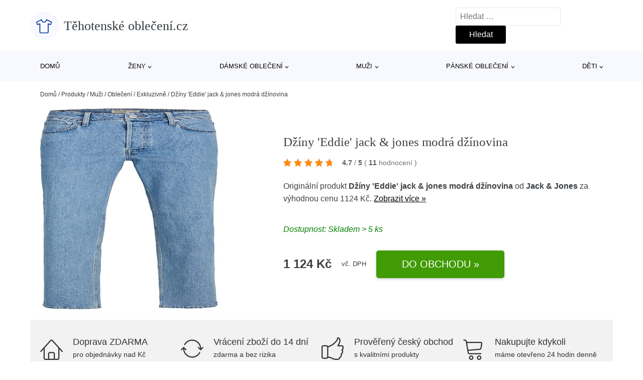

--- FILE ---
content_type: text/html; charset=UTF-8
request_url: https://www.tehotenskeobleceni.cz/p/dziny-eddie-jack-jones-modra-dzinovina-5/
body_size: 17294
content:
<!DOCTYPE html>
<html lang="cs" prefix="og: https://ogp.me/ns#" >
<head>
<meta charset="UTF-8">
<meta name="viewport" content="width=device-width, initial-scale=1.0">
<!-- WP_HEAD() START -->
<!-- Optimalizace pro vyhledávače podle Rank Math - https://rankmath.com/ -->
<title>Džíny &#039;Eddie&#039; jack &amp; jones modrá džínovina | Těhotenské oblečení.cz</title>
<meta name="description" content="Prohlédněte si produkt Džíny &#039;Eddie&#039; jack &amp; jones modrá džínovina od výrobce Jack &amp; Jones za cenu 1124 Kč."/>
<meta name="robots" content="follow, index, max-snippet:-1, max-video-preview:-1, max-image-preview:large"/>
<link rel="canonical" href="https://www.tehotenskeobleceni.cz/p/dziny-eddie-jack-jones-modra-dzinovina-5/" />
<meta property="og:locale" content="cs_CZ" />
<meta property="og:type" content="article" />
<meta property="og:title" content="Džíny &#039;Eddie&#039; jack &amp; jones modrá džínovina | Těhotenské oblečení.cz" />
<meta property="og:description" content="Prohlédněte si produkt Džíny &#039;Eddie&#039; jack &amp; jones modrá džínovina od výrobce Jack &amp; Jones za cenu 1124 Kč." />
<meta property="og:url" content="https://www.tehotenskeobleceni.cz/p/dziny-eddie-jack-jones-modra-dzinovina-5/" />
<meta property="og:site_name" content="Těhotenské oblečení.cz" />
<meta property="og:image" content="https://www.tehotenskeobleceni.cz/wp-content/uploads/2023/09/dziny-eddie-23.jpg" />
<meta property="og:image:secure_url" content="https://www.tehotenskeobleceni.cz/wp-content/uploads/2023/09/dziny-eddie-23.jpg" />
<meta property="og:image:width" content="611" />
<meta property="og:image:height" content="1801" />
<meta property="og:image:alt" content="Džíny &#039;Eddie&#039; jack &amp; jones modrá džínovina" />
<meta property="og:image:type" content="image/jpeg" />
<meta name="twitter:card" content="summary_large_image" />
<meta name="twitter:title" content="Džíny &#039;Eddie&#039; jack &amp; jones modrá džínovina | Těhotenské oblečení.cz" />
<meta name="twitter:description" content="Prohlédněte si produkt Džíny &#039;Eddie&#039; jack &amp; jones modrá džínovina od výrobce Jack &amp; Jones za cenu 1124 Kč." />
<meta name="twitter:image" content="https://www.tehotenskeobleceni.cz/wp-content/uploads/2023/09/dziny-eddie-23.jpg" />
<script type="application/ld+json" class="rank-math-schema">{"@context":"https://schema.org","@graph":[{"@type":"BreadcrumbList","@id":"https://www.tehotenskeobleceni.cz/p/dziny-eddie-jack-jones-modra-dzinovina-5/#breadcrumb","itemListElement":[{"@type":"ListItem","position":"1","item":{"@id":"https://www.tehotenskeobleceni.cz","name":"Dom\u016f"}},{"@type":"ListItem","position":"2","item":{"@id":"https://www.tehotenskeobleceni.cz/p/","name":"Produkty"}},{"@type":"ListItem","position":"3","item":{"@id":"https://www.tehotenskeobleceni.cz/c/muzi/","name":"Mu\u017ei"}},{"@type":"ListItem","position":"4","item":{"@id":"https://www.tehotenskeobleceni.cz/c/obleceni-muzi/","name":"Oble\u010den\u00ed"}},{"@type":"ListItem","position":"5","item":{"@id":"https://www.tehotenskeobleceni.cz/c/exkluzivne-obleceni-muzi/","name":"Exkluzivn\u011b"}},{"@type":"ListItem","position":"6","item":{"@id":"https://www.tehotenskeobleceni.cz/p/dziny-eddie-jack-jones-modra-dzinovina-5/","name":"D\u017e\u00edny 'Eddie' jack &#038; jones modr\u00e1 d\u017e\u00ednovina"}}]}]}</script>
<!-- /Rank Math WordPress SEO plugin -->
<link rel="alternate" title="oEmbed (JSON)" type="application/json+oembed" href="https://www.tehotenskeobleceni.cz/wp-json/oembed/1.0/embed?url=https%3A%2F%2Fwww.tehotenskeobleceni.cz%2Fp%2Fdziny-eddie-jack-jones-modra-dzinovina-5%2F" />
<link rel="alternate" title="oEmbed (XML)" type="text/xml+oembed" href="https://www.tehotenskeobleceni.cz/wp-json/oembed/1.0/embed?url=https%3A%2F%2Fwww.tehotenskeobleceni.cz%2Fp%2Fdziny-eddie-jack-jones-modra-dzinovina-5%2F&#038;format=xml" />
<style id='wp-img-auto-sizes-contain-inline-css' type='text/css'>
img:is([sizes=auto i],[sizes^="auto," i]){contain-intrinsic-size:3000px 1500px}
/*# sourceURL=wp-img-auto-sizes-contain-inline-css */
</style>
<style id='classic-theme-styles-inline-css' type='text/css'>
/*! This file is auto-generated */
.wp-block-button__link{color:#fff;background-color:#32373c;border-radius:9999px;box-shadow:none;text-decoration:none;padding:calc(.667em + 2px) calc(1.333em + 2px);font-size:1.125em}.wp-block-file__button{background:#32373c;color:#fff;text-decoration:none}
/*# sourceURL=/wp-includes/css/classic-themes.min.css */
</style>
<link rel='stylesheet' id='kk-star-ratings-css' href='//www.tehotenskeobleceni.cz/wp-content/cache/wpfc-minified/8mks4122/bwqzg.css' type='text/css' media='all' />
<style id='kk-star-ratings-inline-css' type='text/css'>
.kk-star-ratings .kksr-stars .kksr-star {
margin-right: 5px;
}
[dir="rtl"] .kk-star-ratings .kksr-stars .kksr-star {
margin-left: 5px;
margin-right: 0;
}
/*# sourceURL=kk-star-ratings-inline-css */
</style>
<link rel='stylesheet' id='oxygen-css' href='//www.tehotenskeobleceni.cz/wp-content/cache/wpfc-minified/8wqm6srj/bwqzg.css' type='text/css' media='all' />
<script type="text/javascript" src="https://www.tehotenskeobleceni.cz/wp-includes/js/jquery/jquery.min.js?ver=3.7.1" id="jquery-core-js"></script>
<script type="text/javascript" id="search-filter-plugin-build-js-extra">
/* <![CDATA[ */
var SF_LDATA = {"ajax_url":"https://www.tehotenskeobleceni.cz/wp-admin/admin-ajax.php","home_url":"https://www.tehotenskeobleceni.cz/","extensions":[]};
//# sourceURL=search-filter-plugin-build-js-extra
/* ]]> */
</script>
<script type="text/javascript" src="https://www.tehotenskeobleceni.cz/wp-content/plugins/search-filter-pro/public/assets/js/search-filter-build.min.js?ver=2.5.21" id="search-filter-plugin-build-js"></script>
<link rel="https://api.w.org/" href="https://www.tehotenskeobleceni.cz/wp-json/" /><link rel="alternate" title="JSON" type="application/json" href="https://www.tehotenskeobleceni.cz/wp-json/wp/v2/products/696536" /><link rel="EditURI" type="application/rsd+xml" title="RSD" href="https://www.tehotenskeobleceni.cz/xmlrpc.php?rsd" />
<meta name="generator" content="WordPress 6.9" />
<link rel='shortlink' href='https://www.tehotenskeobleceni.cz/?p=696536' />
<script type="application/ld+json">{
"@context" : "https://schema.org",
"@type" : "Product",
"name" : "Dž&iacute;ny 'Eddie' jack &amp; jones modr&aacute; dž&iacute;novina",
"image" : "https://www.tehotenskeobleceni.cz/wp-content/uploads/2023/09/dziny-eddie-23.jpg",
"description" : "&lt;p&gt;Design: Pro&scaron;it&yacute; spodn&iacute; lem, Jezdec na zip, Styl 5 kapes; Typ uz&aacute;věru: Knofl&iacute;kov&eacute; zap&iacute;n&aacute;n&iacute;; Materi&aacute;l: Dž&iacute;novina; Vzor: Jednobarevn&yacute;; Extra: N&yacute;tky, Kontrastn&iacute; &scaron;vy, N&aacute;&scaron;ivka/visačka s logem, Pevn&yacute; povrch, Poutka na p&aacute;sek; Pran&iacute;: Lehce opran&eacute;; D&eacute;lka: Dlouh&eacute; / Maxi; Střih: Loosefit&lt;br /&gt;&lt;/p&gt;",
"ean": "",
"gtin8": "AF677645384",
"sku": "AF677645384",
"brand" : {
"@type" : "Brand",
"name" : "Jack &amp; Jones"
},
"review": {
"@type": "Review",
"reviewRating": {
"@type": "Rating",
"ratingValue": "4.7",
"bestRating": "5"
},
"author": {
"@type": "Person",
"name": ""
}
},
"offers" : {
"@type" : "Offer",
"price" : "1124",
"priceCurrency": "CZK",
"url" : "https://www.tehotenskeobleceni.cz/p/dziny-eddie-jack-jones-modra-dzinovina-5/",
"itemCondition": "https://schema.org/NewCondition",
"availability": "https://schema.org/InStock"
},
"aggregateRating": {
"@type": "AggregateRating",
"ratingValue": "4.7",
"bestRating": "5",
"ratingCount": "11"
}
}</script><!-- Global site tag (gtag.js) - Google Analytics -->
<script async src="https://www.googletagmanager.com/gtag/js?id=G-VCCD02TEWE"></script>
<script>
window.dataLayer = window.dataLayer || [];
function gtag(){dataLayer.push(arguments);}
gtag('js', new Date());
gtag('config', '');
</script>
<link rel="icon" href="https://www.tehotenskeobleceni.cz/wp-content/uploads/2021/10/favicon-150x150.png" sizes="32x32" />
<link rel="icon" href="https://www.tehotenskeobleceni.cz/wp-content/uploads/2021/10/favicon.png" sizes="192x192" />
<link rel="apple-touch-icon" href="https://www.tehotenskeobleceni.cz/wp-content/uploads/2021/10/favicon.png" />
<meta name="msapplication-TileImage" content="https://www.tehotenskeobleceni.cz/wp-content/uploads/2021/10/favicon.png" />
<link rel='stylesheet' id='oxygen-cache-182422-css' href='//www.tehotenskeobleceni.cz/wp-content/cache/wpfc-minified/eh39szgs/bwqzg.css' type='text/css' media='all' />
<link rel='stylesheet' id='oxygen-cache-182421-css' href='//www.tehotenskeobleceni.cz/wp-content/cache/wpfc-minified/ld6auigm/bj789.css' type='text/css' media='all' />
<link rel='stylesheet' id='oxygen-universal-styles-css' href='//www.tehotenskeobleceni.cz/wp-content/cache/wpfc-minified/mkbw3i9q/bwqzg.css' type='text/css' media='all' />
<!-- END OF WP_HEAD() -->
<style id='global-styles-inline-css' type='text/css'>
:root{--wp--preset--aspect-ratio--square: 1;--wp--preset--aspect-ratio--4-3: 4/3;--wp--preset--aspect-ratio--3-4: 3/4;--wp--preset--aspect-ratio--3-2: 3/2;--wp--preset--aspect-ratio--2-3: 2/3;--wp--preset--aspect-ratio--16-9: 16/9;--wp--preset--aspect-ratio--9-16: 9/16;--wp--preset--color--black: #000000;--wp--preset--color--cyan-bluish-gray: #abb8c3;--wp--preset--color--white: #ffffff;--wp--preset--color--pale-pink: #f78da7;--wp--preset--color--vivid-red: #cf2e2e;--wp--preset--color--luminous-vivid-orange: #ff6900;--wp--preset--color--luminous-vivid-amber: #fcb900;--wp--preset--color--light-green-cyan: #7bdcb5;--wp--preset--color--vivid-green-cyan: #00d084;--wp--preset--color--pale-cyan-blue: #8ed1fc;--wp--preset--color--vivid-cyan-blue: #0693e3;--wp--preset--color--vivid-purple: #9b51e0;--wp--preset--gradient--vivid-cyan-blue-to-vivid-purple: linear-gradient(135deg,rgb(6,147,227) 0%,rgb(155,81,224) 100%);--wp--preset--gradient--light-green-cyan-to-vivid-green-cyan: linear-gradient(135deg,rgb(122,220,180) 0%,rgb(0,208,130) 100%);--wp--preset--gradient--luminous-vivid-amber-to-luminous-vivid-orange: linear-gradient(135deg,rgb(252,185,0) 0%,rgb(255,105,0) 100%);--wp--preset--gradient--luminous-vivid-orange-to-vivid-red: linear-gradient(135deg,rgb(255,105,0) 0%,rgb(207,46,46) 100%);--wp--preset--gradient--very-light-gray-to-cyan-bluish-gray: linear-gradient(135deg,rgb(238,238,238) 0%,rgb(169,184,195) 100%);--wp--preset--gradient--cool-to-warm-spectrum: linear-gradient(135deg,rgb(74,234,220) 0%,rgb(151,120,209) 20%,rgb(207,42,186) 40%,rgb(238,44,130) 60%,rgb(251,105,98) 80%,rgb(254,248,76) 100%);--wp--preset--gradient--blush-light-purple: linear-gradient(135deg,rgb(255,206,236) 0%,rgb(152,150,240) 100%);--wp--preset--gradient--blush-bordeaux: linear-gradient(135deg,rgb(254,205,165) 0%,rgb(254,45,45) 50%,rgb(107,0,62) 100%);--wp--preset--gradient--luminous-dusk: linear-gradient(135deg,rgb(255,203,112) 0%,rgb(199,81,192) 50%,rgb(65,88,208) 100%);--wp--preset--gradient--pale-ocean: linear-gradient(135deg,rgb(255,245,203) 0%,rgb(182,227,212) 50%,rgb(51,167,181) 100%);--wp--preset--gradient--electric-grass: linear-gradient(135deg,rgb(202,248,128) 0%,rgb(113,206,126) 100%);--wp--preset--gradient--midnight: linear-gradient(135deg,rgb(2,3,129) 0%,rgb(40,116,252) 100%);--wp--preset--font-size--small: 13px;--wp--preset--font-size--medium: 20px;--wp--preset--font-size--large: 36px;--wp--preset--font-size--x-large: 42px;--wp--preset--spacing--20: 0.44rem;--wp--preset--spacing--30: 0.67rem;--wp--preset--spacing--40: 1rem;--wp--preset--spacing--50: 1.5rem;--wp--preset--spacing--60: 2.25rem;--wp--preset--spacing--70: 3.38rem;--wp--preset--spacing--80: 5.06rem;--wp--preset--shadow--natural: 6px 6px 9px rgba(0, 0, 0, 0.2);--wp--preset--shadow--deep: 12px 12px 50px rgba(0, 0, 0, 0.4);--wp--preset--shadow--sharp: 6px 6px 0px rgba(0, 0, 0, 0.2);--wp--preset--shadow--outlined: 6px 6px 0px -3px rgb(255, 255, 255), 6px 6px rgb(0, 0, 0);--wp--preset--shadow--crisp: 6px 6px 0px rgb(0, 0, 0);}:where(.is-layout-flex){gap: 0.5em;}:where(.is-layout-grid){gap: 0.5em;}body .is-layout-flex{display: flex;}.is-layout-flex{flex-wrap: wrap;align-items: center;}.is-layout-flex > :is(*, div){margin: 0;}body .is-layout-grid{display: grid;}.is-layout-grid > :is(*, div){margin: 0;}:where(.wp-block-columns.is-layout-flex){gap: 2em;}:where(.wp-block-columns.is-layout-grid){gap: 2em;}:where(.wp-block-post-template.is-layout-flex){gap: 1.25em;}:where(.wp-block-post-template.is-layout-grid){gap: 1.25em;}.has-black-color{color: var(--wp--preset--color--black) !important;}.has-cyan-bluish-gray-color{color: var(--wp--preset--color--cyan-bluish-gray) !important;}.has-white-color{color: var(--wp--preset--color--white) !important;}.has-pale-pink-color{color: var(--wp--preset--color--pale-pink) !important;}.has-vivid-red-color{color: var(--wp--preset--color--vivid-red) !important;}.has-luminous-vivid-orange-color{color: var(--wp--preset--color--luminous-vivid-orange) !important;}.has-luminous-vivid-amber-color{color: var(--wp--preset--color--luminous-vivid-amber) !important;}.has-light-green-cyan-color{color: var(--wp--preset--color--light-green-cyan) !important;}.has-vivid-green-cyan-color{color: var(--wp--preset--color--vivid-green-cyan) !important;}.has-pale-cyan-blue-color{color: var(--wp--preset--color--pale-cyan-blue) !important;}.has-vivid-cyan-blue-color{color: var(--wp--preset--color--vivid-cyan-blue) !important;}.has-vivid-purple-color{color: var(--wp--preset--color--vivid-purple) !important;}.has-black-background-color{background-color: var(--wp--preset--color--black) !important;}.has-cyan-bluish-gray-background-color{background-color: var(--wp--preset--color--cyan-bluish-gray) !important;}.has-white-background-color{background-color: var(--wp--preset--color--white) !important;}.has-pale-pink-background-color{background-color: var(--wp--preset--color--pale-pink) !important;}.has-vivid-red-background-color{background-color: var(--wp--preset--color--vivid-red) !important;}.has-luminous-vivid-orange-background-color{background-color: var(--wp--preset--color--luminous-vivid-orange) !important;}.has-luminous-vivid-amber-background-color{background-color: var(--wp--preset--color--luminous-vivid-amber) !important;}.has-light-green-cyan-background-color{background-color: var(--wp--preset--color--light-green-cyan) !important;}.has-vivid-green-cyan-background-color{background-color: var(--wp--preset--color--vivid-green-cyan) !important;}.has-pale-cyan-blue-background-color{background-color: var(--wp--preset--color--pale-cyan-blue) !important;}.has-vivid-cyan-blue-background-color{background-color: var(--wp--preset--color--vivid-cyan-blue) !important;}.has-vivid-purple-background-color{background-color: var(--wp--preset--color--vivid-purple) !important;}.has-black-border-color{border-color: var(--wp--preset--color--black) !important;}.has-cyan-bluish-gray-border-color{border-color: var(--wp--preset--color--cyan-bluish-gray) !important;}.has-white-border-color{border-color: var(--wp--preset--color--white) !important;}.has-pale-pink-border-color{border-color: var(--wp--preset--color--pale-pink) !important;}.has-vivid-red-border-color{border-color: var(--wp--preset--color--vivid-red) !important;}.has-luminous-vivid-orange-border-color{border-color: var(--wp--preset--color--luminous-vivid-orange) !important;}.has-luminous-vivid-amber-border-color{border-color: var(--wp--preset--color--luminous-vivid-amber) !important;}.has-light-green-cyan-border-color{border-color: var(--wp--preset--color--light-green-cyan) !important;}.has-vivid-green-cyan-border-color{border-color: var(--wp--preset--color--vivid-green-cyan) !important;}.has-pale-cyan-blue-border-color{border-color: var(--wp--preset--color--pale-cyan-blue) !important;}.has-vivid-cyan-blue-border-color{border-color: var(--wp--preset--color--vivid-cyan-blue) !important;}.has-vivid-purple-border-color{border-color: var(--wp--preset--color--vivid-purple) !important;}.has-vivid-cyan-blue-to-vivid-purple-gradient-background{background: var(--wp--preset--gradient--vivid-cyan-blue-to-vivid-purple) !important;}.has-light-green-cyan-to-vivid-green-cyan-gradient-background{background: var(--wp--preset--gradient--light-green-cyan-to-vivid-green-cyan) !important;}.has-luminous-vivid-amber-to-luminous-vivid-orange-gradient-background{background: var(--wp--preset--gradient--luminous-vivid-amber-to-luminous-vivid-orange) !important;}.has-luminous-vivid-orange-to-vivid-red-gradient-background{background: var(--wp--preset--gradient--luminous-vivid-orange-to-vivid-red) !important;}.has-very-light-gray-to-cyan-bluish-gray-gradient-background{background: var(--wp--preset--gradient--very-light-gray-to-cyan-bluish-gray) !important;}.has-cool-to-warm-spectrum-gradient-background{background: var(--wp--preset--gradient--cool-to-warm-spectrum) !important;}.has-blush-light-purple-gradient-background{background: var(--wp--preset--gradient--blush-light-purple) !important;}.has-blush-bordeaux-gradient-background{background: var(--wp--preset--gradient--blush-bordeaux) !important;}.has-luminous-dusk-gradient-background{background: var(--wp--preset--gradient--luminous-dusk) !important;}.has-pale-ocean-gradient-background{background: var(--wp--preset--gradient--pale-ocean) !important;}.has-electric-grass-gradient-background{background: var(--wp--preset--gradient--electric-grass) !important;}.has-midnight-gradient-background{background: var(--wp--preset--gradient--midnight) !important;}.has-small-font-size{font-size: var(--wp--preset--font-size--small) !important;}.has-medium-font-size{font-size: var(--wp--preset--font-size--medium) !important;}.has-large-font-size{font-size: var(--wp--preset--font-size--large) !important;}.has-x-large-font-size{font-size: var(--wp--preset--font-size--x-large) !important;}
/*# sourceURL=global-styles-inline-css */
</style>
</head>
<body class="wp-singular products-template-default single single-products postid-696536 wp-theme-oxygen-is-not-a-theme  wp-embed-responsive oxygen-body" >
<header id="_header-1-25" class="oxy-header-wrapper oxy-overlay-header oxy-header" ><div id="logo-header-row" class="oxy-header-row" ><div class="oxy-header-container"><div id="_header_left-3-25" class="oxy-header-left" ><a id="link-78-25" class="ct-link" href="/" target="_self"  ><div id="fancy_icon-86-25" class="ct-fancy-icon" ><svg id="svg-fancy_icon-86-25"><use xlink:href="#Lineariconsicon-shirt"></use></svg></div><span id="shortcode-79-25" class="ct-shortcode logo-top" >Těhotenské oblečení.cz</span></a></div><div id="_header_center-4-25" class="oxy-header-center" ></div><div id="_header_right-5-25" class="oxy-header-right" >
<div id="_search_form-17-25" class="oxy-search-form" >
<form role="search" method="get" class="search-form" action="https://www.tehotenskeobleceni.cz/">
<label>
<span class="screen-reader-text">Vyhledávání</span>
<input type="search" class="search-field" placeholder="Hledat &hellip;" value="" name="s" />
</label>
<input type="submit" class="search-submit" value="Hledat" />
</form>                </div>
<nav id="_nav_menu-53-25" class="oxy-nav-menu oxy-nav-menu-dropdowns oxy-nav-menu-dropdown-arrow" ><div class='oxy-menu-toggle'><div class='oxy-nav-menu-hamburger-wrap'><div class='oxy-nav-menu-hamburger'><div class='oxy-nav-menu-hamburger-line'></div><div class='oxy-nav-menu-hamburger-line'></div><div class='oxy-nav-menu-hamburger-line'></div></div></div></div><div class="menu-hlavni-menu-container"><ul id="menu-hlavni-menu" class="oxy-nav-menu-list"><li id="menu-item-299671" class="menu-item menu-item-type-custom menu-item-object-custom menu-item-299671"><a href="/">Domů</a></li>
<li id="menu-item-299662" class="menu-item menu-item-type-taxonomy menu-item-object-product_category menu-item-has-children menu-item-299662"><a href="https://www.tehotenskeobleceni.cz/c/zeny/">Ženy</a>
<ul class="sub-menu">
<li id="menu-item-299666" class="menu-item menu-item-type-taxonomy menu-item-object-product_category menu-item-299666"><a href="https://www.tehotenskeobleceni.cz/c/boty/">Boty</a></li>
<li id="menu-item-299760" class="menu-item menu-item-type-taxonomy menu-item-object-product_category menu-item-299760"><a href="https://www.tehotenskeobleceni.cz/c/sport-zeny/">Sport</a></li>
<li id="menu-item-299675" class="menu-item menu-item-type-taxonomy menu-item-object-product_category menu-item-299675"><a href="https://www.tehotenskeobleceni.cz/c/doplnky/">Doplňky</a></li>
<li id="menu-item-299680" class="menu-item menu-item-type-taxonomy menu-item-object-product_category menu-item-299680"><a href="https://www.tehotenskeobleceni.cz/c/premium/">Premium</a></li>
</ul>
</li>
<li id="menu-item-299663" class="menu-item menu-item-type-taxonomy menu-item-object-product_category menu-item-has-children menu-item-299663"><a href="https://www.tehotenskeobleceni.cz/c/obleceni/">Dámské oblečení</a>
<ul class="sub-menu">
<li id="menu-item-299664" class="menu-item menu-item-type-taxonomy menu-item-object-product_category menu-item-299664"><a href="https://www.tehotenskeobleceni.cz/c/moda-pro-plnostihle/">Móda pro plnoštíhlé</a></li>
<li id="menu-item-299693" class="menu-item menu-item-type-taxonomy menu-item-object-product_category menu-item-299693"><a href="https://www.tehotenskeobleceni.cz/c/tricka-topy/">Trička &amp; topy</a></li>
<li id="menu-item-299702" class="menu-item menu-item-type-taxonomy menu-item-object-product_category menu-item-299702"><a href="https://www.tehotenskeobleceni.cz/c/saty-obleceni/">Šaty</a></li>
<li id="menu-item-299665" class="menu-item menu-item-type-taxonomy menu-item-object-product_category menu-item-299665"><a href="https://www.tehotenskeobleceni.cz/c/udrzitelnost/">Udržitelnost</a></li>
<li id="menu-item-299704" class="menu-item menu-item-type-taxonomy menu-item-object-product_category menu-item-299704"><a href="https://www.tehotenskeobleceni.cz/c/svetry-pletene-odevy-obleceni/">Svetry &amp; pletené oděvy</a></li>
<li id="menu-item-299709" class="menu-item menu-item-type-taxonomy menu-item-object-product_category menu-item-299709"><a href="https://www.tehotenskeobleceni.cz/c/dziny/">Džíny</a></li>
<li id="menu-item-299717" class="menu-item menu-item-type-taxonomy menu-item-object-product_category menu-item-299717"><a href="https://www.tehotenskeobleceni.cz/c/kalhoty-obleceni/">Kalhoty</a></li>
<li id="menu-item-299733" class="menu-item menu-item-type-taxonomy menu-item-object-product_category menu-item-299733"><a href="https://www.tehotenskeobleceni.cz/c/spodni-pradlo/">Spodní prádlo</a></li>
<li id="menu-item-299742" class="menu-item menu-item-type-taxonomy menu-item-object-product_category menu-item-299742"><a href="https://www.tehotenskeobleceni.cz/c/prilezitosti/">Příležitosti</a></li>
<li id="menu-item-299746" class="menu-item menu-item-type-taxonomy menu-item-object-product_category menu-item-299746"><a href="https://www.tehotenskeobleceni.cz/c/bundy/">Bundy</a></li>
<li id="menu-item-299752" class="menu-item menu-item-type-taxonomy menu-item-object-product_category menu-item-299752"><a href="https://www.tehotenskeobleceni.cz/c/mikiny-obleceni/">Mikiny</a></li>
<li id="menu-item-299759" class="menu-item menu-item-type-taxonomy menu-item-object-product_category menu-item-299759"><a href="https://www.tehotenskeobleceni.cz/c/plavky-plaz-surf/">Plavky</a></li>
<li id="menu-item-302114" class="menu-item menu-item-type-taxonomy menu-item-object-product_category menu-item-302114"><a href="https://www.tehotenskeobleceni.cz/c/kabaty/">Kabáty</a></li>
<li id="menu-item-302120" class="menu-item menu-item-type-taxonomy menu-item-object-product_category menu-item-302120"><a href="https://www.tehotenskeobleceni.cz/c/exkluzivne/">Exkluzivně</a></li>
</ul>
</li>
<li id="menu-item-299667" class="menu-item menu-item-type-taxonomy menu-item-object-product_category current-products-ancestor current-menu-parent current-products-parent menu-item-has-children menu-item-299667"><a href="https://www.tehotenskeobleceni.cz/c/muzi/">Muži</a>
<ul class="sub-menu">
<li id="menu-item-299761" class="menu-item menu-item-type-taxonomy menu-item-object-product_category menu-item-299761"><a href="https://www.tehotenskeobleceni.cz/c/sport/">Sport</a></li>
<li id="menu-item-299690" class="menu-item menu-item-type-taxonomy menu-item-object-product_category menu-item-299690"><a href="https://www.tehotenskeobleceni.cz/c/boty-muzi/">Boty</a></li>
<li id="menu-item-299678" class="menu-item menu-item-type-taxonomy menu-item-object-product_category menu-item-299678"><a href="https://www.tehotenskeobleceni.cz/c/doplnky-muzi/">Doplňky</a></li>
<li id="menu-item-299682" class="menu-item menu-item-type-taxonomy menu-item-object-product_category menu-item-299682"><a href="https://www.tehotenskeobleceni.cz/c/premium-muzi/">Premium</a></li>
</ul>
</li>
<li id="menu-item-299668" class="menu-item menu-item-type-taxonomy menu-item-object-product_category current-products-ancestor current-menu-parent current-products-parent menu-item-has-children menu-item-299668"><a href="https://www.tehotenskeobleceni.cz/c/obleceni-muzi/">Pánské oblečení</a>
<ul class="sub-menu">
<li id="menu-item-302126" class="menu-item menu-item-type-taxonomy menu-item-object-product_category menu-item-302126"><a href="https://www.tehotenskeobleceni.cz/c/tricka-obleceni-muzi/">Trička</a></li>
<li id="menu-item-302135" class="menu-item menu-item-type-taxonomy menu-item-object-product_category menu-item-302135"><a href="https://www.tehotenskeobleceni.cz/c/nadmerne-velikosti/">Nadměrné velikosti</a></li>
<li id="menu-item-302146" class="menu-item menu-item-type-taxonomy menu-item-object-product_category menu-item-302146"><a href="https://www.tehotenskeobleceni.cz/c/udrzitelnost-obleceni-muzi/">Udržitelnost</a></li>
<li id="menu-item-299756" class="menu-item menu-item-type-taxonomy menu-item-object-product_category menu-item-299756"><a href="https://www.tehotenskeobleceni.cz/c/mikiny/">Mikiny</a></li>
<li id="menu-item-299718" class="menu-item menu-item-type-taxonomy menu-item-object-product_category menu-item-299718"><a href="https://www.tehotenskeobleceni.cz/c/kalhoty-obleceni-muzi/">Kalhoty</a></li>
<li id="menu-item-299744" class="menu-item menu-item-type-taxonomy menu-item-object-product_category menu-item-299744"><a href="https://www.tehotenskeobleceni.cz/c/bundy-obleceni-muzi/">Bundy</a></li>
<li id="menu-item-302160" class="menu-item menu-item-type-taxonomy menu-item-object-product_category menu-item-302160"><a href="https://www.tehotenskeobleceni.cz/c/svetry/">Svetry</a></li>
<li id="menu-item-302166" class="menu-item menu-item-type-taxonomy menu-item-object-product_category menu-item-302166"><a href="https://www.tehotenskeobleceni.cz/c/kosile/">Košile</a></li>
<li id="menu-item-299705" class="menu-item menu-item-type-taxonomy menu-item-object-product_category menu-item-299705"><a href="https://www.tehotenskeobleceni.cz/c/dziny-obleceni-muzi/">Džíny</a></li>
<li id="menu-item-299743" class="menu-item menu-item-type-taxonomy menu-item-object-product_category menu-item-299743"><a href="https://www.tehotenskeobleceni.cz/c/prilezitosti-obleceni-muzi/">Příležitosti</a></li>
<li id="menu-item-302119" class="menu-item menu-item-type-taxonomy menu-item-object-product_category current-products-ancestor current-menu-parent current-products-parent menu-item-302119"><a href="https://www.tehotenskeobleceni.cz/c/exkluzivne-obleceni-muzi/">Exkluzivně</a></li>
<li id="menu-item-302181" class="menu-item menu-item-type-taxonomy menu-item-object-product_category menu-item-302181"><a href="https://www.tehotenskeobleceni.cz/c/pradlo-obleceni-muzi/">Prádlo</a></li>
</ul>
</li>
<li id="menu-item-299669" class="menu-item menu-item-type-taxonomy menu-item-object-product_category menu-item-has-children menu-item-299669"><a href="https://www.tehotenskeobleceni.cz/c/deti/">Děti</a>
<ul class="sub-menu">
<li id="menu-item-299670" class="menu-item menu-item-type-taxonomy menu-item-object-product_category menu-item-299670"><a href="https://www.tehotenskeobleceni.cz/c/chlapci/">Chlapci</a></li>
<li id="menu-item-299715" class="menu-item menu-item-type-taxonomy menu-item-object-product_category menu-item-299715"><a href="https://www.tehotenskeobleceni.cz/c/divky/">Dívky</a></li>
<li id="menu-item-299716" class="menu-item menu-item-type-taxonomy menu-item-object-product_category menu-item-299716"><a href="https://www.tehotenskeobleceni.cz/c/miminka/">Miminka</a></li>
</ul>
</li>
</ul></div></nav></div></div></div><div id="nav-header-row" class="oxy-header-row" ><div class="oxy-header-container"><div id="_header_left-12-25" class="oxy-header-left" ></div><div id="_header_center-13-25" class="oxy-header-center" ><nav id="_nav_menu-15-25" class="oxy-nav-menu oxy-nav-menu-dropdowns oxy-nav-menu-dropdown-arrow" ><div class='oxy-menu-toggle'><div class='oxy-nav-menu-hamburger-wrap'><div class='oxy-nav-menu-hamburger'><div class='oxy-nav-menu-hamburger-line'></div><div class='oxy-nav-menu-hamburger-line'></div><div class='oxy-nav-menu-hamburger-line'></div></div></div></div><div class="menu-hlavni-menu-container"><ul id="menu-hlavni-menu-1" class="oxy-nav-menu-list"><li class="menu-item menu-item-type-custom menu-item-object-custom menu-item-299671"><a href="/">Domů</a></li>
<li class="menu-item menu-item-type-taxonomy menu-item-object-product_category menu-item-has-children menu-item-299662"><a href="https://www.tehotenskeobleceni.cz/c/zeny/">Ženy</a>
<ul class="sub-menu">
<li class="menu-item menu-item-type-taxonomy menu-item-object-product_category menu-item-299666"><a href="https://www.tehotenskeobleceni.cz/c/boty/">Boty</a></li>
<li class="menu-item menu-item-type-taxonomy menu-item-object-product_category menu-item-299760"><a href="https://www.tehotenskeobleceni.cz/c/sport-zeny/">Sport</a></li>
<li class="menu-item menu-item-type-taxonomy menu-item-object-product_category menu-item-299675"><a href="https://www.tehotenskeobleceni.cz/c/doplnky/">Doplňky</a></li>
<li class="menu-item menu-item-type-taxonomy menu-item-object-product_category menu-item-299680"><a href="https://www.tehotenskeobleceni.cz/c/premium/">Premium</a></li>
</ul>
</li>
<li class="menu-item menu-item-type-taxonomy menu-item-object-product_category menu-item-has-children menu-item-299663"><a href="https://www.tehotenskeobleceni.cz/c/obleceni/">Dámské oblečení</a>
<ul class="sub-menu">
<li class="menu-item menu-item-type-taxonomy menu-item-object-product_category menu-item-299664"><a href="https://www.tehotenskeobleceni.cz/c/moda-pro-plnostihle/">Móda pro plnoštíhlé</a></li>
<li class="menu-item menu-item-type-taxonomy menu-item-object-product_category menu-item-299693"><a href="https://www.tehotenskeobleceni.cz/c/tricka-topy/">Trička &amp; topy</a></li>
<li class="menu-item menu-item-type-taxonomy menu-item-object-product_category menu-item-299702"><a href="https://www.tehotenskeobleceni.cz/c/saty-obleceni/">Šaty</a></li>
<li class="menu-item menu-item-type-taxonomy menu-item-object-product_category menu-item-299665"><a href="https://www.tehotenskeobleceni.cz/c/udrzitelnost/">Udržitelnost</a></li>
<li class="menu-item menu-item-type-taxonomy menu-item-object-product_category menu-item-299704"><a href="https://www.tehotenskeobleceni.cz/c/svetry-pletene-odevy-obleceni/">Svetry &amp; pletené oděvy</a></li>
<li class="menu-item menu-item-type-taxonomy menu-item-object-product_category menu-item-299709"><a href="https://www.tehotenskeobleceni.cz/c/dziny/">Džíny</a></li>
<li class="menu-item menu-item-type-taxonomy menu-item-object-product_category menu-item-299717"><a href="https://www.tehotenskeobleceni.cz/c/kalhoty-obleceni/">Kalhoty</a></li>
<li class="menu-item menu-item-type-taxonomy menu-item-object-product_category menu-item-299733"><a href="https://www.tehotenskeobleceni.cz/c/spodni-pradlo/">Spodní prádlo</a></li>
<li class="menu-item menu-item-type-taxonomy menu-item-object-product_category menu-item-299742"><a href="https://www.tehotenskeobleceni.cz/c/prilezitosti/">Příležitosti</a></li>
<li class="menu-item menu-item-type-taxonomy menu-item-object-product_category menu-item-299746"><a href="https://www.tehotenskeobleceni.cz/c/bundy/">Bundy</a></li>
<li class="menu-item menu-item-type-taxonomy menu-item-object-product_category menu-item-299752"><a href="https://www.tehotenskeobleceni.cz/c/mikiny-obleceni/">Mikiny</a></li>
<li class="menu-item menu-item-type-taxonomy menu-item-object-product_category menu-item-299759"><a href="https://www.tehotenskeobleceni.cz/c/plavky-plaz-surf/">Plavky</a></li>
<li class="menu-item menu-item-type-taxonomy menu-item-object-product_category menu-item-302114"><a href="https://www.tehotenskeobleceni.cz/c/kabaty/">Kabáty</a></li>
<li class="menu-item menu-item-type-taxonomy menu-item-object-product_category menu-item-302120"><a href="https://www.tehotenskeobleceni.cz/c/exkluzivne/">Exkluzivně</a></li>
</ul>
</li>
<li class="menu-item menu-item-type-taxonomy menu-item-object-product_category current-products-ancestor current-menu-parent current-products-parent menu-item-has-children menu-item-299667"><a href="https://www.tehotenskeobleceni.cz/c/muzi/">Muži</a>
<ul class="sub-menu">
<li class="menu-item menu-item-type-taxonomy menu-item-object-product_category menu-item-299761"><a href="https://www.tehotenskeobleceni.cz/c/sport/">Sport</a></li>
<li class="menu-item menu-item-type-taxonomy menu-item-object-product_category menu-item-299690"><a href="https://www.tehotenskeobleceni.cz/c/boty-muzi/">Boty</a></li>
<li class="menu-item menu-item-type-taxonomy menu-item-object-product_category menu-item-299678"><a href="https://www.tehotenskeobleceni.cz/c/doplnky-muzi/">Doplňky</a></li>
<li class="menu-item menu-item-type-taxonomy menu-item-object-product_category menu-item-299682"><a href="https://www.tehotenskeobleceni.cz/c/premium-muzi/">Premium</a></li>
</ul>
</li>
<li class="menu-item menu-item-type-taxonomy menu-item-object-product_category current-products-ancestor current-menu-parent current-products-parent menu-item-has-children menu-item-299668"><a href="https://www.tehotenskeobleceni.cz/c/obleceni-muzi/">Pánské oblečení</a>
<ul class="sub-menu">
<li class="menu-item menu-item-type-taxonomy menu-item-object-product_category menu-item-302126"><a href="https://www.tehotenskeobleceni.cz/c/tricka-obleceni-muzi/">Trička</a></li>
<li class="menu-item menu-item-type-taxonomy menu-item-object-product_category menu-item-302135"><a href="https://www.tehotenskeobleceni.cz/c/nadmerne-velikosti/">Nadměrné velikosti</a></li>
<li class="menu-item menu-item-type-taxonomy menu-item-object-product_category menu-item-302146"><a href="https://www.tehotenskeobleceni.cz/c/udrzitelnost-obleceni-muzi/">Udržitelnost</a></li>
<li class="menu-item menu-item-type-taxonomy menu-item-object-product_category menu-item-299756"><a href="https://www.tehotenskeobleceni.cz/c/mikiny/">Mikiny</a></li>
<li class="menu-item menu-item-type-taxonomy menu-item-object-product_category menu-item-299718"><a href="https://www.tehotenskeobleceni.cz/c/kalhoty-obleceni-muzi/">Kalhoty</a></li>
<li class="menu-item menu-item-type-taxonomy menu-item-object-product_category menu-item-299744"><a href="https://www.tehotenskeobleceni.cz/c/bundy-obleceni-muzi/">Bundy</a></li>
<li class="menu-item menu-item-type-taxonomy menu-item-object-product_category menu-item-302160"><a href="https://www.tehotenskeobleceni.cz/c/svetry/">Svetry</a></li>
<li class="menu-item menu-item-type-taxonomy menu-item-object-product_category menu-item-302166"><a href="https://www.tehotenskeobleceni.cz/c/kosile/">Košile</a></li>
<li class="menu-item menu-item-type-taxonomy menu-item-object-product_category menu-item-299705"><a href="https://www.tehotenskeobleceni.cz/c/dziny-obleceni-muzi/">Džíny</a></li>
<li class="menu-item menu-item-type-taxonomy menu-item-object-product_category menu-item-299743"><a href="https://www.tehotenskeobleceni.cz/c/prilezitosti-obleceni-muzi/">Příležitosti</a></li>
<li class="menu-item menu-item-type-taxonomy menu-item-object-product_category current-products-ancestor current-menu-parent current-products-parent menu-item-302119"><a href="https://www.tehotenskeobleceni.cz/c/exkluzivne-obleceni-muzi/">Exkluzivně</a></li>
<li class="menu-item menu-item-type-taxonomy menu-item-object-product_category menu-item-302181"><a href="https://www.tehotenskeobleceni.cz/c/pradlo-obleceni-muzi/">Prádlo</a></li>
</ul>
</li>
<li class="menu-item menu-item-type-taxonomy menu-item-object-product_category menu-item-has-children menu-item-299669"><a href="https://www.tehotenskeobleceni.cz/c/deti/">Děti</a>
<ul class="sub-menu">
<li class="menu-item menu-item-type-taxonomy menu-item-object-product_category menu-item-299670"><a href="https://www.tehotenskeobleceni.cz/c/chlapci/">Chlapci</a></li>
<li class="menu-item menu-item-type-taxonomy menu-item-object-product_category menu-item-299715"><a href="https://www.tehotenskeobleceni.cz/c/divky/">Dívky</a></li>
<li class="menu-item menu-item-type-taxonomy menu-item-object-product_category menu-item-299716"><a href="https://www.tehotenskeobleceni.cz/c/miminka/">Miminka</a></li>
</ul>
</li>
</ul></div></nav></div><div id="_header_right-14-25" class="oxy-header-right" ></div></div></div></header>
<div id="section-62-25" class=" ct-section breadcrumb-container" ><div class="ct-section-inner-wrap"><div id="code_block-66-25" class="ct-code-block breadcrumb-code" ><nav aria-label="breadcrumbs" class="rank-math-breadcrumb"><p><a href="https://www.tehotenskeobleceni.cz">Domů</a><span class="separator"> / </span><a href="https://www.tehotenskeobleceni.cz/p/">Produkty</a><span class="separator"> / </span><a href="https://www.tehotenskeobleceni.cz/c/muzi/">Muži</a><span class="separator"> / </span><a href="https://www.tehotenskeobleceni.cz/c/obleceni-muzi/">Oblečení</a><span class="separator"> / </span><a href="https://www.tehotenskeobleceni.cz/c/exkluzivne-obleceni-muzi/">Exkluzivně</a><span class="separator"> / </span><span class="last">Džíny &#039;Eddie&#039; jack &#038; jones modrá džínovina</span></p></nav></div></div></div><section id="section-2-145" class=" ct-section" ><div class="ct-section-inner-wrap"><div id="new_columns-4-145" class="ct-new-columns product-hero-column-container" ><div id="div_block-5-145" class="ct-div-block" ><a id="link-1642-145" class="ct-link" href="https://ehub.cz/system/scripts/click.php?a_aid=09c8fee6&#038;a_bid=8866a8d4&#038;desturl=https%3A%2F%2Fwww.aboutyou.cz%2Fp%2Fjack-jones%2Fdziny-eddie-6985386%3Fvid%3D46722539" target="_self" rel="nofollow noopener" ><img  id="image-7-145" alt="Džíny 'Eddie' jack & jones modrá džínovina" src="https://www.tehotenskeobleceni.cz/wp-content/uploads/2023/09/dziny-eddie-23.jpg" class="ct-image"/></a></div><div id="div_block-6-145" class="ct-div-block" ><h1 id="headline-12-145" class="ct-headline product-info-title"><span id="span-13-145" class="ct-span" >Džíny 'Eddie' jack &#038; jones modrá džínovina</span></h1><div id="div_block-1019-145" class="ct-div-block price-container" ><a id="link-2781-145" class="ct-link" href="https://ehub.cz/system/scripts/click.php?a_aid=09c8fee6&#038;a_bid=8866a8d4&#038;desturl=https%3A%2F%2Fwww.aboutyou.cz%2Fp%2Fjack-jones%2Fdziny-eddie-6985386%3Fvid%3D46722539" target="_self" rel="nofollow" ><div id="code_block-768-145" class="ct-code-block custom-star-rating" ><div style="display: none;"
class="kk-star-ratings   "
data-id="696536"
data-slug="">
<div class="kksr-stars">
<div class="kksr-stars-inactive">
<div class="kksr-star" data-star="1">
<div class="kksr-icon" style="width: 16px; height: 16px;"></div>
</div>
<div class="kksr-star" data-star="2">
<div class="kksr-icon" style="width: 16px; height: 16px;"></div>
</div>
<div class="kksr-star" data-star="3">
<div class="kksr-icon" style="width: 16px; height: 16px;"></div>
</div>
<div class="kksr-star" data-star="4">
<div class="kksr-icon" style="width: 16px; height: 16px;"></div>
</div>
<div class="kksr-star" data-star="5">
<div class="kksr-icon" style="width: 16px; height: 16px;"></div>
</div>
</div>
<div class="kksr-stars-active" style="width: 95.2px;">
<div class="kksr-star">
<div class="kksr-icon" style="width: 16px; height: 16px;"></div>
</div>
<div class="kksr-star">
<div class="kksr-icon" style="width: 16px; height: 16px;"></div>
</div>
<div class="kksr-star">
<div class="kksr-icon" style="width: 16px; height: 16px;"></div>
</div>
<div class="kksr-star">
<div class="kksr-icon" style="width: 16px; height: 16px;"></div>
</div>
<div class="kksr-star">
<div class="kksr-icon" style="width: 16px; height: 16px;"></div>
</div>
</div>
</div>
<div class="kksr-legend">
<strong class="kksr-score">4.7</strong>
<span class="kksr-muted">/</span>
<strong>5</strong>
<span class="kksr-muted">(</span>
<strong class="kksr-count">11</strong>
<span class="kksr-muted">
hodnocení        </span>
<span class="kksr-muted">)</span>
</div>
</div>
</div></a></div><div id="text_block-2513-145" class="ct-text-block" ><span id="span-2514-105073" class="ct-span" ><p>Originální produkt <strong>Džíny 'Eddie' jack &#038; jones modrá džínovina</strong> od <strong><a href="https://www.tehotenskeobleceni.cz/v/jack-jones/" rel="tag">Jack &amp; Jones</a></strong> za výhodnou cenu 1124 Kč. <a href="https://ehub.cz/system/scripts/click.php?a_aid=09c8fee6&amp;a_bid=8866a8d4&amp;desturl=https%3A%2F%2Fwww.aboutyou.cz%2Fp%2Fjack-jones%2Fdziny-eddie-6985386%3Fvid%3D46722539" class="popis-produktu">Zobrazit více »</a>
</p>
</span></div><div id="div_block-3341-145" class="ct-div-block" ><div id="code_block-6358-182421" class="ct-code-block" >Dostupnost: Skladem > 5 ks</div></div><div id="div_block-6199-105073" class="ct-div-block price-container" ><div id="div_block-6355-105073" class="ct-div-block" ><div id="text_block-6200-105073" class="ct-text-block product-info-price" ><span id="span-6201-105073" class="ct-span" >1&nbsp;124&nbsp;Kč</span></div><div id="code_block-6202-105073" class="ct-code-block" ><div class="dph">vč. DPH</div></div></div><a id="link-1774-145" class="ct-link new-button" href="https://ehub.cz/system/scripts/click.php?a_aid=09c8fee6&#038;a_bid=8866a8d4&#038;desturl=https%3A%2F%2Fwww.aboutyou.cz%2Fp%2Fjack-jones%2Fdziny-eddie-6985386%3Fvid%3D46722539" target="_self" rel="nofollow noopener" ><div id="div_block-1778-145" class="ct-div-block " ><div id="shortcode-1868-145" class="ct-shortcode" >Do obchodu »</div></div></a></div></div></div></div></section><section id="section-3658-145" class=" ct-section" ><div class="ct-section-inner-wrap"><div id="div_block-5479-145" class="ct-div-block" ><div id="nestable_shortcode-5190-145" class="ct-nestable-shortcode" ><div class="benefity"><div class="row">
<div class="col-lg-3">
<div id="fancy_icon-5493-145" class="ct-fancy-icon">
<svg id="svg-fancy_icon-5493-145">
<use xlink:href="#Lineariconsicon-home">
<svg id="Lineariconsicon-home" viewBox="0 0 20 20"><title>home</title><path class="path1" d="M19.871 12.165l-8.829-9.758c-0.274-0.303-0.644-0.47-1.042-0.47-0 0 0 0 0 0-0.397 0-0.767 0.167-1.042 0.47l-8.829 9.758c-0.185 0.205-0.169 0.521 0.035 0.706 0.096 0.087 0.216 0.129 0.335 0.129 0.136 0 0.272-0.055 0.371-0.165l2.129-2.353v8.018c0 0.827 0.673 1.5 1.5 1.5h11c0.827 0 1.5-0.673 1.5-1.5v-8.018l2.129 2.353c0.185 0.205 0.501 0.221 0.706 0.035s0.221-0.501 0.035-0.706zM12 19h-4v-4.5c0-0.276 0.224-0.5 0.5-0.5h3c0.276 0 0.5 0.224 0.5 0.5v4.5zM16 18.5c0 0.276-0.224 0.5-0.5 0.5h-2.5v-4.5c0-0.827-0.673-1.5-1.5-1.5h-3c-0.827 0-1.5 0.673-1.5 1.5v4.5h-2.5c-0.276 0-0.5-0.224-0.5-0.5v-9.123l5.7-6.3c0.082-0.091 0.189-0.141 0.3-0.141s0.218 0.050 0.3 0.141l5.7 6.3v9.123z"></path></svg></use></svg>
</div>
<div class="text-vyhod">
<span>Doprava ZDARMA</span>
<p>pro objednávky nad  Kč</p>
</div>
</div>
<div class="col-lg-3"><div id="fancy_icon-5493-145" class="ct-fancy-icon">
<svg id="svg-fancy_icon-5493-145">
<use xlink:href="#Lineariconsicon-sync">
<svg id="Lineariconsicon-sync" viewBox="0 0 20 20"><title>sync</title><path class="path1" d="M19.854 8.646c-0.195-0.195-0.512-0.195-0.707 0l-1.149 1.149c-0.051-2.060-0.878-3.99-2.341-5.452-1.511-1.511-3.52-2.343-5.657-2.343-2.974 0-5.686 1.635-7.077 4.266-0.129 0.244-0.036 0.547 0.208 0.676s0.547 0.036 0.676-0.208c1.217-2.303 3.59-3.734 6.193-3.734 3.789 0 6.885 3.027 6.997 6.789l-1.143-1.143c-0.195-0.195-0.512-0.195-0.707 0s-0.195 0.512 0 0.707l2 2c0.098 0.098 0.226 0.146 0.354 0.146s0.256-0.049 0.354-0.146l2-2c0.195-0.195 0.195-0.512 0-0.707z"></path><path class="path2" d="M16.869 13.058c-0.244-0.129-0.547-0.036-0.676 0.208-1.217 2.303-3.59 3.734-6.193 3.734-3.789 0-6.885-3.027-6.997-6.789l1.143 1.143c0.098 0.098 0.226 0.146 0.354 0.146s0.256-0.049 0.354-0.146c0.195-0.195 0.195-0.512 0-0.707l-2-2c-0.195-0.195-0.512-0.195-0.707 0l-2 2c-0.195 0.195-0.195 0.512 0 0.707s0.512 0.195 0.707 0l1.149-1.149c0.051 2.060 0.878 3.99 2.341 5.452 1.511 1.511 3.52 2.343 5.657 2.343 2.974 0 5.686-1.635 7.077-4.266 0.129-0.244 0.036-0.547-0.208-0.676z"></path></svg></use></svg>
</div>
<div class="text-vyhod">
<span>Vrácení zboží do 14 dní</span>
<p>zdarma a bez rizika</p>
</div>
</div>
<div class="col-lg-3"><div id="fancy_icon-5493-145" class="ct-fancy-icon">
<svg id="svg-fancy_icon-5493-145">
<use xlink:href="#Lineariconsicon-thumbs-up">
<svg id="Lineariconsicon-thumbs-up" viewBox="0 0 20 20"><title>thumbs-up</title><path class="path1" d="M18.916 11.208c0.443-0.511 0.695-1.355 0.695-2.159 0-0.531-0.115-0.996-0.333-1.345-0.284-0.454-0.738-0.704-1.278-0.704h-2.618c1.425-2.591 1.785-4.543 1.070-5.807-0.499-0.881-1.413-1.193-2.045-1.193-0.25 0-0.462 0.185-0.495 0.433-0.179 1.319-1.188 2.893-2.768 4.318-1.514 1.365-3.374 2.456-5.286 3.11-0.241-0.508-0.758-0.86-1.356-0.86h-3c-0.827 0-1.5 0.673-1.5 1.5v9c0 0.827 0.673 1.5 1.5 1.5h3c0.634 0 1.176-0.395 1.396-0.952 1.961 0.246 2.699 0.64 3.414 1.022 0.895 0.478 1.739 0.93 4.503 0.93 0.72 0 1.398-0.188 1.91-0.529 0.5-0.333 0.82-0.801 0.926-1.343 0.399-0.162 0.753-0.536 1.024-1.092 0.264-0.541 0.435-1.232 0.435-1.761 0-0.099-0.006-0.19-0.017-0.274 0.253-0.186 0.48-0.473 0.667-0.851 0.27-0.545 0.432-1.228 0.432-1.826 0-0.424-0.079-0.777-0.234-1.051-0.013-0.022-0.026-0.044-0.039-0.065zM4.5 18h-3c-0.276 0-0.5-0.224-0.5-0.5v-9c0-0.276 0.224-0.5 0.5-0.5h3c0.276 0 0.5 0.224 0.5 0.5v8.999c0 0 0 0.001 0 0.001-0 0.276-0.224 0.5-0.5 0.5zM18.339 10.274c-0.151 0.304-0.304 0.414-0.37 0.414-0.276 0-0.5 0.224-0.5 0.5s0.224 0.5 0.5 0.5c0.042 0 0.072 0 0.117 0.078 0.066 0.117 0.104 0.32 0.104 0.558 0 0.445-0.126 0.974-0.328 1.382-0.198 0.399-0.399 0.544-0.487 0.544-0.276 0-0.5 0.224-0.5 0.5 0 0.177 0.092 0.333 0.231 0.422 0.031 0.317-0.117 1.165-0.501 1.718-0.145 0.209-0.298 0.329-0.418 0.329-0.276 0-0.5 0.224-0.5 0.5 0 0.88-0.972 1.281-1.875 1.281-2.513 0-3.217-0.376-4.032-0.812-0.762-0.407-1.618-0.865-3.781-1.134v-8.187c2.101-0.689 4.152-1.877 5.812-3.373 1.593-1.436 2.639-2.988 2.994-4.426 0.272 0.087 0.579 0.271 0.776 0.618 0.334 0.59 0.584 2.096-1.493 5.557-0.093 0.154-0.095 0.347-0.006 0.504s0.255 0.254 0.435 0.254h3.483c0.199 0 0.327 0.070 0.43 0.234 0.117 0.187 0.181 0.477 0.181 0.815 0 0.424-0.102 0.882-0.272 1.225z"></path></svg></use></svg>
</div>
<div class="text-vyhod">
<span>Prověřený český obchod</span>
<p>s kvalitními produkty</p>
</div>
</div>
<div class="col-lg-3"><div id="fancy_icon-5493-145" class="ct-fancy-icon">
<svg id="svg-fancy_icon-5493-145">
<use xlink:href="#Lineariconsicon-cart">
<svg id="Lineariconsicon-cart" viewBox="0 0 20 20"><title>cart</title><path class="path1" d="M8 20c-1.103 0-2-0.897-2-2s0.897-2 2-2 2 0.897 2 2-0.897 2-2 2zM8 17c-0.551 0-1 0.449-1 1s0.449 1 1 1 1-0.449 1-1-0.449-1-1-1z"></path><path class="path2" d="M15 20c-1.103 0-2-0.897-2-2s0.897-2 2-2 2 0.897 2 2-0.897 2-2 2zM15 17c-0.551 0-1 0.449-1 1s0.449 1 1 1 1-0.449 1-1-0.449-1-1-1z"></path><path class="path3" d="M17.539 4.467c-0.251-0.297-0.63-0.467-1.039-0.467h-12.243l-0.099-0.596c-0.131-0.787-0.859-1.404-1.658-1.404h-1c-0.276 0-0.5 0.224-0.5 0.5s0.224 0.5 0.5 0.5h1c0.307 0 0.621 0.266 0.671 0.569l1.671 10.027c0.131 0.787 0.859 1.404 1.658 1.404h10c0.276 0 0.5-0.224 0.5-0.5s-0.224-0.5-0.5-0.5h-10c-0.307 0-0.621-0.266-0.671-0.569l-0.247-1.48 9.965-0.867c0.775-0.067 1.483-0.721 1.611-1.489l0.671-4.027c0.067-0.404-0.038-0.806-0.289-1.102zM16.842 5.404l-0.671 4.027c-0.053 0.316-0.391 0.629-0.711 0.657l-10.043 0.873-0.994-5.962h12.076c0.117 0 0.215 0.040 0.276 0.113s0.085 0.176 0.066 0.291z"></path></svg></use></svg>
</div>
<div class="text-vyhod">
<span>Nakupujte kdykoli</span>
<p>máme otevřeno 24 hodin denně</p>
</div>
</div>
</div>
</div></div></div></div></section><section id="section-5355-145" class=" ct-section" ><div class="ct-section-inner-wrap"><div id="new_columns-2235-145" class="ct-new-columns" ><div id="popis-produktu" class="ct-div-block" ><div id="_tabs-335-145" class="oxy-tabs-wrapper oxy-tabs" data-oxy-tabs-active-tab-class='tabs-4507-tab-active' data-oxy-tabs-contents-wrapper='_tabs_contents-342-145' ><div id="_tab-336-145" class="oxy-tab tabs-4507-tab tabs-4507-tab-active" ><h2 id="shortcode-1922-145" class="ct-shortcode" >Popis produktu</h2></div></div><div id="_tabs_contents-342-145" class="oxy-tabs-contents-wrapper oxy-tabs-contents" ><div id="_tab_content-343-145" class="oxy-tab-content tabs-contents-4507-tab  oxy-tabs-contents-content-hidden" ><div id="text_block-42-145" class="ct-text-block product-description-text" ><span id="span-43-145" class="ct-span oxy-stock-content-styles" ><div class="comments-space">
<p>Design: Prošitý spodní lem, Jezdec na zip, Styl 5 kapes; Typ uzávěru: Knoflíkové zapínání; Materiál: Džínovina; Vzor: Jednobarevný; Extra: Nýtky, Kontrastní švy, Nášivka/visačka s logem, Pevný povrch, Poutka na pásek; Praní: Lehce oprané; Délka: Dlouhé / Maxi; Střih: Loosefit</p>
<p>Podívejte se také na další položky v našem katalogu. Využijte nabídku dřív, než dojde k vyprodání zboží.</p>
<h2>Popis produktu Džíny 'Eddie' jack & jones modrá džínovina</h2>
<ul>
<li style="list-style-type: none;">
<ul>
<li><strong>EAN:</strong> AF677645384</li>
<li><strong>Cena:</strong> 1124 Kč</li>
<li><strong>Výrobce:</strong> jack & jones</li>
<li><strong>Kategorie:</strong> Muži, Oblečení, Exkluzivně, Kalhoty & džíny</li>
</ul>
</li>
</ul>
<ul>
<li style="list-style-type: none;">
<ul>
<li><strong>Výrobce: </strong>jack & jones</li>
</ul>
</li>
</ul>
<ul>
<li style="list-style-type: none;">
<ul>
<li><strong>Barva: </strong>modrá džínovina</li>
</ul>
</li>
</ul>
<ul>
<li style="list-style-type: none;">
<ul>
<li><strong>Prodejce: </strong>About You CZ</li>
</ul>
</li>
</ul>
<ul>
<li style="list-style-type: none;">
<ul>
<li><strong>Značka: </strong>jack & jones</li>
</ul>
</li>
</ul>
<ul>
<li style="list-style-type: none;">
<ul>
<li><strong>Sleva: </strong>%</li>
</ul>
</li>
</ul>
</div>
</span></div><div id="shortcode-5036-145" class="ct-shortcode" ><script src='https://ajax.googleapis.com/ajax/libs/jquery/3.5.1/jquery.min.js'></script>
<script>
jQuery(document).ready(function($){  
var showChar = 200;
var ellipsestext = "...";
var moretext = "Zobrazit více";
var lesstext = "Zobrazit méně";
$(".comments-space").each(function () {
var content = $(this).html();
var text_content = $(this).contents().first('[nodeType=3]').text();
if (text_content.length > showChar) {
var show_content = content.substr(0, showChar);
var hide_content = content.substr(showChar, content.length - showChar);
var html = show_content + '<em class="moreelipses">' + ellipsestext + '<p>&nbsp;</p></em><em class="remaining-content"><em>' + hide_content + '<p>&nbsp;</p>' + '</em>&nbsp;&nbsp;<a href="#" class="morelink">' + moretext + '</a></em>';
$(this).html(html);
}
});
$(".morelink").click(function () {
if ($(this).hasClass("less")) {
$(this).removeClass("less");
$(this).html(moretext);
} else {
$(this).addClass("less");
$(this).html(lesstext);
}
$(this).parent().prev().toggle();
$(this).prev().toggle();
return false;
});
});  
</script></div></div></div><script type="text/javascript">var firstTab = document.querySelector('#_tabs_contents-342-145 > .oxy-tabs-contents-content-hidden:first-child'); if(firstTab && firstTab.classList){firstTab.classList.remove("oxy-tabs-contents-content-hidden")};</script></div></div></div></section><section id="section-2226-145" class=" ct-section" ><div class="ct-section-inner-wrap"><h2 id="shortcode-4113-145" class="ct-shortcode product-section-title" >Podobné produkty</h2><div id="code_block-5656-105073" class="ct-code-block" ></div><div id="_dynamic_list-4052-145" class="oxy-dynamic-list"><div id="div_block-4053-145-1" class="ct-div-block product-grid-block-1" data-id="div_block-4053-145"><a id="link-4054-145-1" class="ct-link grid-image-wrapper" href="https://ehub.cz/system/scripts/click.php?a_aid=09c8fee6&amp;a_bid=8866a8d4&amp;desturl=https%3A%2F%2Fwww.aboutyou.cz%2Fp%2Fdan-fox-apparel%2Fmikina-dean-7910866%3Fvid%3D49902870" target="_self" rel="nofollow noopener" style="background-image:url(https://www.tehotenskeobleceni.cz/wp-content/uploads/2023/10/mikina-dean-dan-fox-apparel-tmave-bezova-150x150.jpg);background-size: contain;" data-id="link-4054-145"></a><h3 id="headline-4055-145-1" class="ct-headline grid-heading" data-id="headline-4055-145"><span id="span-4056-145-1" class="ct-span" data-id="span-4056-145"><a href="https://www.tehotenskeobleceni.cz/p/mikina-dean-dan-fox-apparel-tmave-bezova/">Mikina 'Dean' DAN FOX APPAREL tmav&#283; b&eacute;&#382;ov&aacute;</a></span></h3><div id="div_block-4057-145-1" class="ct-div-block grid-price-container" data-id="div_block-4057-145"><div id="text_block-4058-145-1" class="ct-text-block grid-price-current" data-id="text_block-4058-145"><span id="span-4059-145-1" class="ct-span" data-id="span-4059-145">1&nbsp;179&nbsp;K&#269;</span></div></div></div><div id="div_block-4053-145-2" class="ct-div-block product-grid-block-1" data-id="div_block-4053-145"><a id="link-4054-145-2" class="ct-link grid-image-wrapper" href="https://ehub.cz/system/scripts/click.php?a_aid=09c8fee6&amp;a_bid=8866a8d4&amp;desturl=https%3A%2F%2Fwww.aboutyou.cz%2Fp%2Fabout-you-x-kingsley-coman%2Ftricko-ben-9564516%3Fvid%3D56016245" target="_self" rel="nofollow noopener" style="background-image:url(https://www.tehotenskeobleceni.cz/wp-content/uploads/2023/10/tricko-ben-about-you-x-kingsley-coman-modra-offwhite-150x150.jpg);background-size: contain;" data-id="link-4054-145"></a><h3 id="headline-4055-145-2" class="ct-headline grid-heading" data-id="headline-4055-145"><span id="span-4056-145-2" class="ct-span" data-id="span-4056-145"><a href="https://www.tehotenskeobleceni.cz/p/tricko-ben-about-you-x-kingsley-coman-modra-offwhite/">Tri&#269;ko 'Ben' ABOUT YOU x Kingsley Coman modr&aacute; / offwhite</a></span></h3><div id="div_block-4057-145-2" class="ct-div-block grid-price-container" data-id="div_block-4057-145"><div id="text_block-4058-145-2" class="ct-text-block grid-price-current" data-id="text_block-4058-145"><span id="span-4059-145-2" class="ct-span" data-id="span-4059-145">799&nbsp;K&#269;</span></div></div></div><div id="div_block-4053-145-3" class="ct-div-block product-grid-block-1" data-id="div_block-4053-145"><a id="link-4054-145-3" class="ct-link grid-image-wrapper" href="https://ehub.cz/system/scripts/click.php?a_aid=09c8fee6&amp;a_bid=8866a8d4&amp;desturl=https%3A%2F%2Fwww.aboutyou.cz%2Fp%2Fdan-fox-apparel%2Fkosile-luis-9397161%3Fvid%3D55545045" target="_self" rel="nofollow noopener" style="background-image:url(https://www.tehotenskeobleceni.cz/wp-content/uploads/2023/09/kosile-luis-150x150.jpg);background-size: contain;" data-id="link-4054-145"></a><h3 id="headline-4055-145-3" class="ct-headline grid-heading" data-id="headline-4055-145"><span id="span-4056-145-3" class="ct-span" data-id="span-4056-145"><a href="https://www.tehotenskeobleceni.cz/p/kosile-luis-dan-fox-apparel-tmave-bezova/">Ko&scaron;ile 'Luis' DAN FOX APPAREL tmav&#283; b&eacute;&#382;ov&aacute;</a></span></h3><div id="div_block-4057-145-3" class="ct-div-block grid-price-container" data-id="div_block-4057-145"><div id="text_block-4058-145-3" class="ct-text-block grid-price-current" data-id="text_block-4058-145"><span id="span-4059-145-3" class="ct-span" data-id="span-4059-145">1&nbsp;499&nbsp;K&#269;</span></div></div></div><div id="div_block-4053-145-4" class="ct-div-block product-grid-block-1" data-id="div_block-4053-145"><a id="link-4054-145-4" class="ct-link grid-image-wrapper" href="https://ehub.cz/system/scripts/click.php?a_aid=09c8fee6&amp;a_bid=8866a8d4&amp;desturl=https%3A%2F%2Fwww.aboutyou.cz%2Fp%2Fdan-fox-apparel%2Fkosile-lio-9405489%3Fvid%3D55583327" target="_self" rel="nofollow noopener" style="background-image:url(https://www.tehotenskeobleceni.cz/wp-content/uploads/2023/09/kosile-lio-150x150.jpg);background-size: contain;" data-id="link-4054-145"></a><h3 id="headline-4055-145-4" class="ct-headline grid-heading" data-id="headline-4055-145"><span id="span-4056-145-4" class="ct-span" data-id="span-4056-145"><a href="https://www.tehotenskeobleceni.cz/p/kosile-lio-dan-fox-apparel-bila/">Ko&scaron;ile 'Lio' DAN FOX APPAREL b&iacute;l&aacute;</a></span></h3><div id="div_block-4057-145-4" class="ct-div-block grid-price-container" data-id="div_block-4057-145"><div id="text_block-4058-145-4" class="ct-text-block grid-price-current" data-id="text_block-4058-145"><span id="span-4059-145-4" class="ct-span" data-id="span-4059-145">1&nbsp;499&nbsp;K&#269;</span></div></div></div><div id="div_block-4053-145-5" class="ct-div-block product-grid-block-1" data-id="div_block-4053-145"><a id="link-4054-145-5" class="ct-link grid-image-wrapper" href="https://ehub.cz/system/scripts/click.php?a_aid=09c8fee6&amp;a_bid=8866a8d4&amp;desturl=https%3A%2F%2Fwww.aboutyou.cz%2Fp%2Fdan-fox-apparel%2Fkosile-toprak-9250424%3Fvid%3D54923547" target="_self" rel="nofollow noopener" style="background-image:url(https://www.tehotenskeobleceni.cz/wp-content/uploads/2023/09/kosile-toprak-150x150.jpg);background-size: contain;" data-id="link-4054-145"></a><h3 id="headline-4055-145-5" class="ct-headline grid-heading" data-id="headline-4055-145"><span id="span-4056-145-5" class="ct-span" data-id="span-4056-145"><a href="https://www.tehotenskeobleceni.cz/p/kosile-toprak-dan-fox-apparel-bezova/">Ko&scaron;ile 'Toprak' DAN FOX APPAREL b&eacute;&#382;ov&aacute;</a></span></h3><div id="div_block-4057-145-5" class="ct-div-block grid-price-container" data-id="div_block-4057-145"><div id="text_block-4058-145-5" class="ct-text-block grid-price-current" data-id="text_block-4058-145"><span id="span-4059-145-5" class="ct-span" data-id="span-4059-145">1&nbsp;249&nbsp;K&#269;</span></div></div></div><div id="div_block-4053-145-6" class="ct-div-block product-grid-block-1" data-id="div_block-4053-145"><a id="link-4054-145-6" class="ct-link grid-image-wrapper" href="https://ehub.cz/system/scripts/click.php?a_aid=09c8fee6&amp;a_bid=8866a8d4&amp;desturl=https%3A%2F%2Fwww.aboutyou.cz%2Fp%2Fdan-fox-apparel%2Fkosile-luis-9397161%3Fvid%3D55545048" target="_self" rel="nofollow noopener" style="background-image:url(https://www.tehotenskeobleceni.cz/wp-content/uploads/2023/09/kosile-luis-1-150x150.jpg);background-size: contain;" data-id="link-4054-145"></a><h3 id="headline-4055-145-6" class="ct-headline grid-heading" data-id="headline-4055-145"><span id="span-4056-145-6" class="ct-span" data-id="span-4056-145"><a href="https://www.tehotenskeobleceni.cz/p/kosile-luis-dan-fox-apparel-tmave-bezova-2/">Ko&scaron;ile 'Luis' DAN FOX APPAREL tmav&#283; b&eacute;&#382;ov&aacute;</a></span></h3><div id="div_block-4057-145-6" class="ct-div-block grid-price-container" data-id="div_block-4057-145"><div id="text_block-4058-145-6" class="ct-text-block grid-price-current" data-id="text_block-4058-145"><span id="span-4059-145-6" class="ct-span" data-id="span-4059-145">1&nbsp;499&nbsp;K&#269;</span></div></div></div><div id="div_block-4053-145-7" class="ct-div-block product-grid-block-1" data-id="div_block-4053-145"><a id="link-4054-145-7" class="ct-link grid-image-wrapper" href="https://ehub.cz/system/scripts/click.php?a_aid=09c8fee6&amp;a_bid=8866a8d4&amp;desturl=https%3A%2F%2Fwww.aboutyou.cz%2Fp%2Fdan-fox-apparel%2Fkosile-lio-9405489%3Fvid%3D55583329" target="_self" rel="nofollow noopener" style="background-image:url(https://www.tehotenskeobleceni.cz/wp-content/uploads/2023/09/kosile-lio-1-150x150.jpg);background-size: contain;" data-id="link-4054-145"></a><h3 id="headline-4055-145-7" class="ct-headline grid-heading" data-id="headline-4055-145"><span id="span-4056-145-7" class="ct-span" data-id="span-4056-145"><a href="https://www.tehotenskeobleceni.cz/p/kosile-lio-dan-fox-apparel-bila-2/">Ko&scaron;ile 'Lio' DAN FOX APPAREL b&iacute;l&aacute;</a></span></h3><div id="div_block-4057-145-7" class="ct-div-block grid-price-container" data-id="div_block-4057-145"><div id="text_block-4058-145-7" class="ct-text-block grid-price-current" data-id="text_block-4058-145"><span id="span-4059-145-7" class="ct-span" data-id="span-4059-145">1&nbsp;499&nbsp;K&#269;</span></div></div></div><div id="div_block-4053-145-8" class="ct-div-block product-grid-block-1" data-id="div_block-4053-145"><a id="link-4054-145-8" class="ct-link grid-image-wrapper" href="https://ehub.cz/system/scripts/click.php?a_aid=09c8fee6&amp;a_bid=8866a8d4&amp;desturl=https%3A%2F%2Fwww.aboutyou.cz%2Fp%2Fdan-fox-apparel%2Fkosile-luis-9397161%3Fvid%3D55545047" target="_self" rel="nofollow noopener" style="background-image:url(https://www.tehotenskeobleceni.cz/wp-content/uploads/2023/09/kosile-luis-2-150x150.jpg);background-size: contain;" data-id="link-4054-145"></a><h3 id="headline-4055-145-8" class="ct-headline grid-heading" data-id="headline-4055-145"><span id="span-4056-145-8" class="ct-span" data-id="span-4056-145"><a href="https://www.tehotenskeobleceni.cz/p/kosile-luis-dan-fox-apparel-tmave-bezova-3/">Ko&scaron;ile 'Luis' DAN FOX APPAREL tmav&#283; b&eacute;&#382;ov&aacute;</a></span></h3><div id="div_block-4057-145-8" class="ct-div-block grid-price-container" data-id="div_block-4057-145"><div id="text_block-4058-145-8" class="ct-text-block grid-price-current" data-id="text_block-4058-145"><span id="span-4059-145-8" class="ct-span" data-id="span-4059-145">1&nbsp;499&nbsp;K&#269;</span></div></div></div><div id="div_block-4053-145-9" class="ct-div-block product-grid-block-1" data-id="div_block-4053-145"><a id="link-4054-145-9" class="ct-link grid-image-wrapper" href="https://ehub.cz/system/scripts/click.php?a_aid=09c8fee6&amp;a_bid=8866a8d4&amp;desturl=https%3A%2F%2Fwww.aboutyou.cz%2Fp%2Fdan-fox-apparel%2Fkosile-arthur-9578361%3Fvid%3D56077270" target="_self" rel="nofollow noopener" style="background-image:url(https://www.tehotenskeobleceni.cz/wp-content/uploads/2023/09/kosile-arthur-1-150x150.jpg);background-size: contain;" data-id="link-4054-145"></a><h3 id="headline-4055-145-9" class="ct-headline grid-heading" data-id="headline-4055-145"><span id="span-4056-145-9" class="ct-span" data-id="span-4056-145"><a href="https://www.tehotenskeobleceni.cz/p/kosile-arthur-dan-fox-apparel-velbloudi/">Ko&scaron;ile 'Arthur' DAN FOX APPAREL velbloud&iacute;</a></span></h3><div id="div_block-4057-145-9" class="ct-div-block grid-price-container" data-id="div_block-4057-145"><div id="text_block-4058-145-9" class="ct-text-block grid-price-current" data-id="text_block-4058-145"><span id="span-4059-145-9" class="ct-span" data-id="span-4059-145">1&nbsp;099&nbsp;K&#269;</span></div></div></div><div id="div_block-4053-145-10" class="ct-div-block product-grid-block-1" data-id="div_block-4053-145"><a id="link-4054-145-10" class="ct-link grid-image-wrapper" href="https://ehub.cz/system/scripts/click.php?a_aid=09c8fee6&amp;a_bid=8866a8d4&amp;desturl=https%3A%2F%2Fwww.aboutyou.cz%2Fp%2Fdan-fox-apparel%2Fkosile-milo-11691824%3Fvid%3D59015928" target="_self" rel="nofollow noopener" style="background-image:url(https://www.tehotenskeobleceni.cz/wp-content/uploads/2023/10/kosile-milo-1-150x150.jpg);background-size: contain;" data-id="link-4054-145"></a><h3 id="headline-4055-145-10" class="ct-headline grid-heading" data-id="headline-4055-145"><span id="span-4056-145-10" class="ct-span" data-id="span-4056-145"><a href="https://www.tehotenskeobleceni.cz/p/kosile-milo-dan-fox-apparel-cerna-2/">Ko&scaron;ile 'Milo' DAN FOX APPAREL &#269;ern&aacute;</a></span></h3><div id="div_block-4057-145-10" class="ct-div-block grid-price-container" data-id="div_block-4057-145"><div id="text_block-4058-145-10" class="ct-text-block grid-price-current" data-id="text_block-4058-145"><span id="span-4059-145-10" class="ct-span" data-id="span-4059-145">1&nbsp;279&nbsp;K&#269;</span></div></div></div><div id="div_block-4053-145-11" class="ct-div-block product-grid-block-1" data-id="div_block-4053-145"><a id="link-4054-145-11" class="ct-link grid-image-wrapper" href="https://ehub.cz/system/scripts/click.php?a_aid=09c8fee6&amp;a_bid=8866a8d4&amp;desturl=https%3A%2F%2Fwww.aboutyou.cz%2Fp%2Fdan-fox-apparel%2Fmikina-melvin-11977224%3Fvid%3D59435639" target="_self" rel="nofollow noopener" style="background-image:url(https://www.tehotenskeobleceni.cz/wp-content/uploads/2023/09/mikina-melvin-150x150.jpg);background-size: contain;" data-id="link-4054-145"></a><h3 id="headline-4055-145-11" class="ct-headline grid-heading" data-id="headline-4055-145"><span id="span-4056-145-11" class="ct-span" data-id="span-4056-145"><a href="https://www.tehotenskeobleceni.cz/p/mikina-melvin-dan-fox-apparel-tmave-zelena-bila/">Mikina 'Melvin' DAN FOX APPAREL tmav&#283; zelen&aacute; / b&iacute;l&aacute;</a></span></h3><div id="div_block-4057-145-11" class="ct-div-block grid-price-container" data-id="div_block-4057-145"><div id="text_block-4058-145-11" class="ct-text-block grid-price-current" data-id="text_block-4058-145"><span id="span-4059-145-11" class="ct-span" data-id="span-4059-145">1&nbsp;179&nbsp;K&#269;</span></div></div></div><div id="div_block-4053-145-12" class="ct-div-block product-grid-block-1" data-id="div_block-4053-145"><a id="link-4054-145-12" class="ct-link grid-image-wrapper" href="https://ehub.cz/system/scripts/click.php?a_aid=09c8fee6&amp;a_bid=8866a8d4&amp;desturl=https%3A%2F%2Fwww.aboutyou.cz%2Fp%2Fdan-fox-apparel%2Fkosile-milo-11692221%3Fvid%3D59016385" target="_self" rel="nofollow noopener" style="background-image:url(https://www.tehotenskeobleceni.cz/wp-content/uploads/2023/09/kosile-milo-9-150x150.jpg);background-size: contain;" data-id="link-4054-145"></a><h3 id="headline-4055-145-12" class="ct-headline grid-heading" data-id="headline-4055-145"><span id="span-4056-145-12" class="ct-span" data-id="span-4056-145"><a href="https://www.tehotenskeobleceni.cz/p/kosile-milo-dan-fox-apparel-modra-dzinovina/">Ko&scaron;ile 'Milo' DAN FOX APPAREL modr&aacute; d&#382;&iacute;novina</a></span></h3><div id="div_block-4057-145-12" class="ct-div-block grid-price-container" data-id="div_block-4057-145"><div id="text_block-4058-145-12" class="ct-text-block grid-price-current" data-id="text_block-4058-145"><span id="span-4059-145-12" class="ct-span" data-id="span-4059-145">1&nbsp;279&nbsp;K&#269;</span></div></div></div><div id="div_block-4053-145-13" class="ct-div-block product-grid-block-1" data-id="div_block-4053-145"><a id="link-4054-145-13" class="ct-link grid-image-wrapper" href="https://ehub.cz/system/scripts/click.php?a_aid=09c8fee6&amp;a_bid=8866a8d4&amp;desturl=https%3A%2F%2Fwww.aboutyou.cz%2Fp%2Fdan-fox-apparel%2Fkosile-milo-11692221%3Fvid%3D59016386" target="_self" rel="nofollow noopener" style="background-image:url(https://www.tehotenskeobleceni.cz/wp-content/uploads/2023/09/kosile-milo-10-150x150.jpg);background-size: contain;" data-id="link-4054-145"></a><h3 id="headline-4055-145-13" class="ct-headline grid-heading" data-id="headline-4055-145"><span id="span-4056-145-13" class="ct-span" data-id="span-4056-145"><a href="https://www.tehotenskeobleceni.cz/p/kosile-milo-dan-fox-apparel-modra-dzinovina-2/">Ko&scaron;ile 'Milo' DAN FOX APPAREL modr&aacute; d&#382;&iacute;novina</a></span></h3><div id="div_block-4057-145-13" class="ct-div-block grid-price-container" data-id="div_block-4057-145"><div id="text_block-4058-145-13" class="ct-text-block grid-price-current" data-id="text_block-4058-145"><span id="span-4059-145-13" class="ct-span" data-id="span-4059-145">1&nbsp;279&nbsp;K&#269;</span></div></div></div><div id="div_block-4053-145-14" class="ct-div-block product-grid-block-1" data-id="div_block-4053-145"><a id="link-4054-145-14" class="ct-link grid-image-wrapper" href="https://ehub.cz/system/scripts/click.php?a_aid=09c8fee6&amp;a_bid=8866a8d4&amp;desturl=https%3A%2F%2Fwww.aboutyou.cz%2Fp%2Fdan-fox-apparel%2Fkosile-toprak-9250424%3Fvid%3D54923548" target="_self" rel="nofollow noopener" style="background-image:url(https://www.tehotenskeobleceni.cz/wp-content/uploads/2023/10/kosile-toprak-150x150.jpg);background-size: contain;" data-id="link-4054-145"></a><h3 id="headline-4055-145-14" class="ct-headline grid-heading" data-id="headline-4055-145"><span id="span-4056-145-14" class="ct-span" data-id="span-4056-145"><a href="https://www.tehotenskeobleceni.cz/p/kosile-toprak-dan-fox-apparel-bezova-2/">Ko&scaron;ile 'Toprak' DAN FOX APPAREL b&eacute;&#382;ov&aacute;</a></span></h3><div id="div_block-4057-145-14" class="ct-div-block grid-price-container" data-id="div_block-4057-145"><div id="text_block-4058-145-14" class="ct-text-block grid-price-current" data-id="text_block-4058-145"><span id="span-4059-145-14" class="ct-span" data-id="span-4059-145">1&nbsp;249&nbsp;K&#269;</span></div></div></div><div id="div_block-4053-145-15" class="ct-div-block product-grid-block-1" data-id="div_block-4053-145"><a id="link-4054-145-15" class="ct-link grid-image-wrapper" href="https://ehub.cz/system/scripts/click.php?a_aid=09c8fee6&amp;a_bid=8866a8d4&amp;desturl=https%3A%2F%2Fwww.aboutyou.cz%2Fp%2Fdan-fox-apparel%2Fkosile-milo-11691824%3Fvid%3D59015925" target="_self" rel="nofollow noopener" style="background-image:url(https://www.tehotenskeobleceni.cz/wp-content/uploads/2023/10/kosile-milo-150x150.jpg);background-size: contain;" data-id="link-4054-145"></a><h3 id="headline-4055-145-15" class="ct-headline grid-heading" data-id="headline-4055-145"><span id="span-4056-145-15" class="ct-span" data-id="span-4056-145"><a href="https://www.tehotenskeobleceni.cz/p/kosile-milo-dan-fox-apparel-cerna/">Ko&scaron;ile 'Milo' DAN FOX APPAREL &#269;ern&aacute;</a></span></h3><div id="div_block-4057-145-15" class="ct-div-block grid-price-container" data-id="div_block-4057-145"><div id="text_block-4058-145-15" class="ct-text-block grid-price-current" data-id="text_block-4058-145"><span id="span-4059-145-15" class="ct-span" data-id="span-4059-145">1&nbsp;279&nbsp;K&#269;</span></div></div></div><div id="div_block-4053-145-16" class="ct-div-block product-grid-block-1" data-id="div_block-4053-145"><a id="link-4054-145-16" class="ct-link grid-image-wrapper" href="https://ehub.cz/system/scripts/click.php?a_aid=09c8fee6&amp;a_bid=8866a8d4&amp;desturl=https%3A%2F%2Fwww.aboutyou.cz%2Fp%2Fdan-fox-apparel%2Fmikina-dean-6545668%3Fvid%3D45179634" target="_self" rel="nofollow noopener" style="background-image:url(https://www.tehotenskeobleceni.cz/wp-content/uploads/2023/09/mikina-dean-1-150x150.jpg);background-size: contain;" data-id="link-4054-145"></a><h3 id="headline-4055-145-16" class="ct-headline grid-heading" data-id="headline-4055-145"><span id="span-4056-145-16" class="ct-span" data-id="span-4056-145"><a href="https://www.tehotenskeobleceni.cz/p/mikina-dean-dan-fox-apparel-seda-2/">Mikina 'Dean' DAN FOX APPAREL &scaron;ed&aacute;</a></span></h3><div id="div_block-4057-145-16" class="ct-div-block grid-price-container" data-id="div_block-4057-145"><div id="text_block-4058-145-16" class="ct-text-block grid-price-current" data-id="text_block-4058-145"><span id="span-4059-145-16" class="ct-span" data-id="span-4059-145">1&nbsp;499&nbsp;K&#269;</span></div></div></div><div id="div_block-4053-145-17" class="ct-div-block product-grid-block-1" data-id="div_block-4053-145"><a id="link-4054-145-17" class="ct-link grid-image-wrapper" href="https://ehub.cz/system/scripts/click.php?a_aid=09c8fee6&amp;a_bid=8866a8d4&amp;desturl=https%3A%2F%2Fwww.aboutyou.cz%2Fp%2Fdan-fox-apparel%2Fmikina-dean-6545668%3Fvid%3D45179635" target="_self" rel="nofollow noopener" style="background-image:url(https://www.tehotenskeobleceni.cz/wp-content/uploads/2023/09/mikina-dean-2-150x150.jpg);background-size: contain;" data-id="link-4054-145"></a><h3 id="headline-4055-145-17" class="ct-headline grid-heading" data-id="headline-4055-145"><span id="span-4056-145-17" class="ct-span" data-id="span-4056-145"><a href="https://www.tehotenskeobleceni.cz/p/mikina-dean-dan-fox-apparel-seda-3/">Mikina 'Dean' DAN FOX APPAREL &scaron;ed&aacute;</a></span></h3><div id="div_block-4057-145-17" class="ct-div-block grid-price-container" data-id="div_block-4057-145"><div id="text_block-4058-145-17" class="ct-text-block grid-price-current" data-id="text_block-4058-145"><span id="span-4059-145-17" class="ct-span" data-id="span-4059-145">1&nbsp;499&nbsp;K&#269;</span></div></div></div><div id="div_block-4053-145-18" class="ct-div-block product-grid-block-1" data-id="div_block-4053-145"><a id="link-4054-145-18" class="ct-link grid-image-wrapper" href="https://ehub.cz/system/scripts/click.php?a_aid=09c8fee6&amp;a_bid=8866a8d4&amp;desturl=https%3A%2F%2Fwww.aboutyou.cz%2Fp%2Fdan-fox-apparel%2Fmikina-dean-6545668%3Fvid%3D45179632" target="_self" rel="nofollow noopener" style="background-image:url(https://www.tehotenskeobleceni.cz/wp-content/uploads/2023/09/mikina-dean-150x150.jpg);background-size: contain;" data-id="link-4054-145"></a><h3 id="headline-4055-145-18" class="ct-headline grid-heading" data-id="headline-4055-145"><span id="span-4056-145-18" class="ct-span" data-id="span-4056-145"><a href="https://www.tehotenskeobleceni.cz/p/mikina-dean-dan-fox-apparel-seda/">Mikina 'Dean' DAN FOX APPAREL &scaron;ed&aacute;</a></span></h3><div id="div_block-4057-145-18" class="ct-div-block grid-price-container" data-id="div_block-4057-145"><div id="text_block-4058-145-18" class="ct-text-block grid-price-current" data-id="text_block-4058-145"><span id="span-4059-145-18" class="ct-span" data-id="span-4059-145">1&nbsp;499&nbsp;K&#269;</span></div></div></div><div id="div_block-4053-145-19" class="ct-div-block product-grid-block-1" data-id="div_block-4053-145"><a id="link-4054-145-19" class="ct-link grid-image-wrapper" href="https://ehub.cz/system/scripts/click.php?a_aid=09c8fee6&amp;a_bid=8866a8d4&amp;desturl=https%3A%2F%2Fwww.aboutyou.cz%2Fp%2Fdan-fox-apparel%2Fkosile-silas-11692025%3Fvid%3D59016151" target="_self" rel="nofollow noopener" style="background-image:url(https://www.tehotenskeobleceni.cz/wp-content/uploads/2023/09/kosile-silas-4-150x150.jpg);background-size: contain;" data-id="link-4054-145"></a><h3 id="headline-4055-145-19" class="ct-headline grid-heading" data-id="headline-4055-145"><span id="span-4056-145-19" class="ct-span" data-id="span-4056-145"><a href="https://www.tehotenskeobleceni.cz/p/kosile-silas-dan-fox-apparel-svetlemodra-bila-2/">Ko&scaron;ile 'Silas' DAN FOX APPAREL sv&#283;tlemodr&aacute; / b&iacute;l&aacute;</a></span></h3><div id="div_block-4057-145-19" class="ct-div-block grid-price-container" data-id="div_block-4057-145"><div id="text_block-4058-145-19" class="ct-text-block grid-price-current" data-id="text_block-4058-145"><span id="span-4059-145-19" class="ct-span" data-id="span-4059-145">1&nbsp;249&nbsp;K&#269;</span></div></div></div><div id="div_block-4053-145-20" class="ct-div-block product-grid-block-1" data-id="div_block-4053-145"><a id="link-4054-145-20" class="ct-link grid-image-wrapper" href="https://ehub.cz/system/scripts/click.php?a_aid=09c8fee6&amp;a_bid=8866a8d4&amp;desturl=https%3A%2F%2Fwww.aboutyou.cz%2Fp%2Fdan-fox-apparel%2Fkosile-silas-11692025%3Fvid%3D59016148" target="_self" rel="nofollow noopener" style="background-image:url(https://www.tehotenskeobleceni.cz/wp-content/uploads/2023/09/kosile-silas-3-150x150.jpg);background-size: contain;" data-id="link-4054-145"></a><h3 id="headline-4055-145-20" class="ct-headline grid-heading" data-id="headline-4055-145"><span id="span-4056-145-20" class="ct-span" data-id="span-4056-145"><a href="https://www.tehotenskeobleceni.cz/p/kosile-silas-dan-fox-apparel-svetlemodra-bila/">Ko&scaron;ile 'Silas' DAN FOX APPAREL sv&#283;tlemodr&aacute; / b&iacute;l&aacute;</a></span></h3><div id="div_block-4057-145-20" class="ct-div-block grid-price-container" data-id="div_block-4057-145"><div id="text_block-4058-145-20" class="ct-text-block grid-price-current" data-id="text_block-4058-145"><span id="span-4059-145-20" class="ct-span" data-id="span-4059-145">1&nbsp;249&nbsp;K&#269;</span></div></div></div><div id="div_block-4053-145-21" class="ct-div-block product-grid-block-1" data-id="div_block-4053-145"><a id="link-4054-145-21" class="ct-link grid-image-wrapper" href="https://ehub.cz/system/scripts/click.php?a_aid=09c8fee6&amp;a_bid=8866a8d4&amp;desturl=https%3A%2F%2Fwww.aboutyou.cz%2Fp%2Fdan-fox-apparel%2Fkalhoty-dantes-9223769%3Fvid%3D54799244" target="_self" rel="nofollow noopener" style="background-image:url(https://www.tehotenskeobleceni.cz/wp-content/uploads/2023/10/kalhoty-dantes-150x150.jpg);background-size: contain;" data-id="link-4054-145"></a><h3 id="headline-4055-145-21" class="ct-headline grid-heading" data-id="headline-4055-145"><span id="span-4056-145-21" class="ct-span" data-id="span-4056-145"><a href="https://www.tehotenskeobleceni.cz/p/kalhoty-dantes-dan-fox-apparel-cerna/">Kalhoty 'Dantes' DAN FOX APPAREL &#269;ern&aacute;</a></span></h3><div id="div_block-4057-145-21" class="ct-div-block grid-price-container" data-id="div_block-4057-145"><div id="text_block-4058-145-21" class="ct-text-block grid-price-current" data-id="text_block-4058-145"><span id="span-4059-145-21" class="ct-span" data-id="span-4059-145">689&nbsp;K&#269;</span></div></div></div><div id="div_block-4053-145-22" class="ct-div-block product-grid-block-1" data-id="div_block-4053-145"><a id="link-4054-145-22" class="ct-link grid-image-wrapper" href="https://ehub.cz/system/scripts/click.php?a_aid=09c8fee6&amp;a_bid=8866a8d4&amp;desturl=https%3A%2F%2Fwww.aboutyou.cz%2Fp%2Fdan-fox-apparel%2Fkosile-heinrich-9403483%3Fvid%3D55573220" target="_self" rel="nofollow noopener" style="background-image:url(https://www.tehotenskeobleceni.cz/wp-content/uploads/2023/11/kosile-heinrich-dan-fox-apparel-kremova-2-150x150.jpg);background-size: contain;" data-id="link-4054-145"></a><h3 id="headline-4055-145-22" class="ct-headline grid-heading" data-id="headline-4055-145"><span id="span-4056-145-22" class="ct-span" data-id="span-4056-145"><a href="https://www.tehotenskeobleceni.cz/p/kosile-heinrich-dan-fox-apparel-kremova-3/">Ko&scaron;ile 'Heinrich' DAN FOX APPAREL kr&eacute;mov&aacute;</a></span></h3><div id="div_block-4057-145-22" class="ct-div-block grid-price-container" data-id="div_block-4057-145"><div id="text_block-4058-145-22" class="ct-text-block grid-price-current" data-id="text_block-4058-145"><span id="span-4059-145-22" class="ct-span" data-id="span-4059-145">1&nbsp;249&nbsp;K&#269;</span></div></div></div><div id="div_block-4053-145-23" class="ct-div-block product-grid-block-1" data-id="div_block-4053-145"><a id="link-4054-145-23" class="ct-link grid-image-wrapper" href="https://ehub.cz/system/scripts/click.php?a_aid=09c8fee6&amp;a_bid=8866a8d4&amp;desturl=https%3A%2F%2Fwww.aboutyou.cz%2Fp%2Fdan-fox-apparel%2Fkosile-heinrich-9403483%3Fvid%3D55573222" target="_self" rel="nofollow noopener" style="background-image:url(https://www.tehotenskeobleceni.cz/wp-content/uploads/2023/11/kosile-heinrich-dan-fox-apparel-kremova-1-150x150.jpg);background-size: contain;" data-id="link-4054-145"></a><h3 id="headline-4055-145-23" class="ct-headline grid-heading" data-id="headline-4055-145"><span id="span-4056-145-23" class="ct-span" data-id="span-4056-145"><a href="https://www.tehotenskeobleceni.cz/p/kosile-heinrich-dan-fox-apparel-kremova-2/">Ko&scaron;ile 'Heinrich' DAN FOX APPAREL kr&eacute;mov&aacute;</a></span></h3><div id="div_block-4057-145-23" class="ct-div-block grid-price-container" data-id="div_block-4057-145"><div id="text_block-4058-145-23" class="ct-text-block grid-price-current" data-id="text_block-4058-145"><span id="span-4059-145-23" class="ct-span" data-id="span-4059-145">1&nbsp;249&nbsp;K&#269;</span></div></div></div><div id="div_block-4053-145-24" class="ct-div-block product-grid-block-1" data-id="div_block-4053-145"><a id="link-4054-145-24" class="ct-link grid-image-wrapper" href="https://ehub.cz/system/scripts/click.php?a_aid=09c8fee6&amp;a_bid=8866a8d4&amp;desturl=https%3A%2F%2Fwww.aboutyou.cz%2Fp%2Fdan-fox-apparel%2Fkosile-heinrich-9403483%3Fvid%3D55573218" target="_self" rel="nofollow noopener" style="background-image:url(https://www.tehotenskeobleceni.cz/wp-content/uploads/2023/11/kosile-heinrich-dan-fox-apparel-kremova-150x150.jpg);background-size: contain;" data-id="link-4054-145"></a><h3 id="headline-4055-145-24" class="ct-headline grid-heading" data-id="headline-4055-145"><span id="span-4056-145-24" class="ct-span" data-id="span-4056-145"><a href="https://www.tehotenskeobleceni.cz/p/kosile-heinrich-dan-fox-apparel-kremova/">Ko&scaron;ile 'Heinrich' DAN FOX APPAREL kr&eacute;mov&aacute;</a></span></h3><div id="div_block-4057-145-24" class="ct-div-block grid-price-container" data-id="div_block-4057-145"><div id="text_block-4058-145-24" class="ct-text-block grid-price-current" data-id="text_block-4058-145"><span id="span-4059-145-24" class="ct-span" data-id="span-4059-145">1&nbsp;249&nbsp;K&#269;</span></div></div></div><div id="div_block-4053-145-25" class="ct-div-block product-grid-block-1" data-id="div_block-4053-145"><a id="link-4054-145-25" class="ct-link grid-image-wrapper" href="https://ehub.cz/system/scripts/click.php?a_aid=09c8fee6&amp;a_bid=8866a8d4&amp;desturl=https%3A%2F%2Fwww.aboutyou.cz%2Fp%2Fabout-you%2Ftricko-neo-11977583%3Fvid%3D59437627" target="_self" rel="nofollow noopener" style="background-image:url(https://www.tehotenskeobleceni.cz/wp-content/uploads/2023/09/tricko-neo-150x150.jpg);background-size: contain;" data-id="link-4054-145"></a><h3 id="headline-4055-145-25" class="ct-headline grid-heading" data-id="headline-4055-145"><span id="span-4056-145-25" class="ct-span" data-id="span-4056-145"><a href="https://www.tehotenskeobleceni.cz/p/tricko-neo-about-you-zelena-cerna/">Tri&#269;ko 'Neo' ABOUT YOU zelen&aacute; / &#269;ern&aacute;</a></span></h3><div id="div_block-4057-145-25" class="ct-div-block grid-price-container" data-id="div_block-4057-145"><div id="text_block-4058-145-25" class="ct-text-block grid-price-current" data-id="text_block-4058-145"><span id="span-4059-145-25" class="ct-span" data-id="span-4059-145">429&nbsp;K&#269;</span></div></div></div><div id="div_block-4053-145-26" class="ct-div-block product-grid-block-1" data-id="div_block-4053-145"><a id="link-4054-145-26" class="ct-link grid-image-wrapper" href="https://ehub.cz/system/scripts/click.php?a_aid=09c8fee6&amp;a_bid=8866a8d4&amp;desturl=https%3A%2F%2Fwww.aboutyou.cz%2Fp%2Fabout-you%2Ftricko-neo-11977583%3Fvid%3D59437628" target="_self" rel="nofollow noopener" style="background-image:url(https://www.tehotenskeobleceni.cz/wp-content/uploads/2023/09/tricko-neo-1-150x150.jpg);background-size: contain;" data-id="link-4054-145"></a><h3 id="headline-4055-145-26" class="ct-headline grid-heading" data-id="headline-4055-145"><span id="span-4056-145-26" class="ct-span" data-id="span-4056-145"><a href="https://www.tehotenskeobleceni.cz/p/tricko-neo-about-you-zelena-cerna-2/">Tri&#269;ko 'Neo' ABOUT YOU zelen&aacute; / &#269;ern&aacute;</a></span></h3><div id="div_block-4057-145-26" class="ct-div-block grid-price-container" data-id="div_block-4057-145"><div id="text_block-4058-145-26" class="ct-text-block grid-price-current" data-id="text_block-4058-145"><span id="span-4059-145-26" class="ct-span" data-id="span-4059-145">429&nbsp;K&#269;</span></div></div></div><div id="div_block-4053-145-27" class="ct-div-block product-grid-block-1" data-id="div_block-4053-145"><a id="link-4054-145-27" class="ct-link grid-image-wrapper" href="https://ehub.cz/system/scripts/click.php?a_aid=09c8fee6&amp;a_bid=8866a8d4&amp;desturl=https%3A%2F%2Fwww.aboutyou.cz%2Fp%2Fdan-fox-apparel%2Ftricko-lenny-11692140%3Fvid%3D59016287" target="_self" rel="nofollow noopener" style="background-image:url(https://www.tehotenskeobleceni.cz/wp-content/uploads/2023/11/tricko-lenny-dan-fox-apparel-bila-150x150.jpg);background-size: contain;" data-id="link-4054-145"></a><h3 id="headline-4055-145-27" class="ct-headline grid-heading" data-id="headline-4055-145"><span id="span-4056-145-27" class="ct-span" data-id="span-4056-145"><a href="https://www.tehotenskeobleceni.cz/p/tricko-lenny-dan-fox-apparel-bila-3/">Tri&#269;ko 'Lenny' DAN FOX APPAREL b&iacute;l&aacute;</a></span></h3><div id="div_block-4057-145-27" class="ct-div-block grid-price-container" data-id="div_block-4057-145"><div id="text_block-4058-145-27" class="ct-text-block grid-price-current" data-id="text_block-4058-145"><span id="span-4059-145-27" class="ct-span" data-id="span-4059-145">839&nbsp;K&#269;</span></div></div></div><div id="div_block-4053-145-28" class="ct-div-block product-grid-block-1" data-id="div_block-4053-145"><a id="link-4054-145-28" class="ct-link grid-image-wrapper" href="https://ehub.cz/system/scripts/click.php?a_aid=09c8fee6&amp;a_bid=8866a8d4&amp;desturl=https%3A%2F%2Fwww.aboutyou.cz%2Fp%2Fabout-you-x-kingsley-coman%2Ftricko-ben-9564434%3Fvid%3D56015759" target="_self" rel="nofollow noopener" style="background-image:url(https://www.tehotenskeobleceni.cz/wp-content/uploads/2023/11/tricko-ben-about-you-x-kingsley-coman-modra-svetlemodra-cerna-150x150.jpg);background-size: contain;" data-id="link-4054-145"></a><h3 id="headline-4055-145-28" class="ct-headline grid-heading" data-id="headline-4055-145"><span id="span-4056-145-28" class="ct-span" data-id="span-4056-145"><a href="https://www.tehotenskeobleceni.cz/p/tricko-ben-about-you-x-kingsley-coman-modra-svetlemodra-cerna/">Tri&#269;ko 'Ben' ABOUT YOU x Kingsley Coman modr&aacute; / sv&#283;tlemodr&aacute; / &#269;ern&aacute;</a></span></h3><div id="div_block-4057-145-28" class="ct-div-block grid-price-container" data-id="div_block-4057-145"><div id="text_block-4058-145-28" class="ct-text-block grid-price-current" data-id="text_block-4058-145"><span id="span-4059-145-28" class="ct-span" data-id="span-4059-145">709&nbsp;K&#269;</span></div></div></div><div id="div_block-4053-145-29" class="ct-div-block product-grid-block-1" data-id="div_block-4053-145"><a id="link-4054-145-29" class="ct-link grid-image-wrapper" href="https://ehub.cz/system/scripts/click.php?a_aid=09c8fee6&amp;a_bid=8866a8d4&amp;desturl=https%3A%2F%2Fwww.aboutyou.cz%2Fp%2Fdan-fox-apparel%2Fprechodna-bunda-tizian-11692143%3Fvid%3D59016298" target="_self" rel="nofollow noopener" style="background-image:url(https://www.tehotenskeobleceni.cz/wp-content/uploads/2023/10/prechodna-bunda-tizian-dan-fox-apparel-olivova-150x150.jpg);background-size: contain;" data-id="link-4054-145"></a><h3 id="headline-4055-145-29" class="ct-headline grid-heading" data-id="headline-4055-145"><span id="span-4056-145-29" class="ct-span" data-id="span-4056-145"><a href="https://www.tehotenskeobleceni.cz/p/prechodna-bunda-tizian-dan-fox-apparel-olivova/">P&#345;echodn&aacute; bunda 'Tizian' DAN FOX APPAREL olivov&aacute;</a></span></h3><div id="div_block-4057-145-29" class="ct-div-block grid-price-container" data-id="div_block-4057-145"><div id="text_block-4058-145-29" class="ct-text-block grid-price-current" data-id="text_block-4058-145"><span id="span-4059-145-29" class="ct-span" data-id="span-4059-145">1&nbsp;749&nbsp;K&#269;</span></div></div></div><div id="div_block-4053-145-30" class="ct-div-block product-grid-block-1" data-id="div_block-4053-145"><a id="link-4054-145-30" class="ct-link grid-image-wrapper" href="https://ehub.cz/system/scripts/click.php?a_aid=09c8fee6&amp;a_bid=8866a8d4&amp;desturl=https%3A%2F%2Fwww.aboutyou.cz%2Fp%2Fdan-fox-apparel%2Fprechodna-bunda-tizian-11692143%3Fvid%3D59016299" target="_self" rel="nofollow noopener" style="background-image:url(https://www.tehotenskeobleceni.cz/wp-content/uploads/2023/10/prechodna-bunda-tizian-dan-fox-apparel-olivova-1-150x150.jpg);background-size: contain;" data-id="link-4054-145"></a><h3 id="headline-4055-145-30" class="ct-headline grid-heading" data-id="headline-4055-145"><span id="span-4056-145-30" class="ct-span" data-id="span-4056-145"><a href="https://www.tehotenskeobleceni.cz/p/prechodna-bunda-tizian-dan-fox-apparel-olivova-2/">P&#345;echodn&aacute; bunda 'Tizian' DAN FOX APPAREL olivov&aacute;</a></span></h3><div id="div_block-4057-145-30" class="ct-div-block grid-price-container" data-id="div_block-4057-145"><div id="text_block-4058-145-30" class="ct-text-block grid-price-current" data-id="text_block-4058-145"><span id="span-4059-145-30" class="ct-span" data-id="span-4059-145">1&nbsp;749&nbsp;K&#269;</span></div></div></div><div id="div_block-4053-145-31" class="ct-div-block product-grid-block-1" data-id="div_block-4053-145"><a id="link-4054-145-31" class="ct-link grid-image-wrapper" href="https://ehub.cz/system/scripts/click.php?a_aid=09c8fee6&amp;a_bid=8866a8d4&amp;desturl=https%3A%2F%2Fwww.aboutyou.cz%2Fp%2Fdan-fox-apparel%2Fprechodna-bunda-onur-11689880%3Fvid%3D59013688" target="_self" rel="nofollow noopener" style="background-image:url(https://www.tehotenskeobleceni.cz/wp-content/uploads/2023/10/prechodna-bunda-onur-dan-fox-apparel-khaki-150x150.jpg);background-size: contain;" data-id="link-4054-145"></a><h3 id="headline-4055-145-31" class="ct-headline grid-heading" data-id="headline-4055-145"><span id="span-4056-145-31" class="ct-span" data-id="span-4056-145"><a href="https://www.tehotenskeobleceni.cz/p/prechodna-bunda-onur-dan-fox-apparel-khaki-3/">P&#345;echodn&aacute; bunda 'Onur' DAN FOX APPAREL khaki</a></span></h3><div id="div_block-4057-145-31" class="ct-div-block grid-price-container" data-id="div_block-4057-145"><div id="text_block-4058-145-31" class="ct-text-block grid-price-current" data-id="text_block-4058-145"><span id="span-4059-145-31" class="ct-span" data-id="span-4059-145">2&nbsp;249&nbsp;K&#269;</span></div></div></div><div id="div_block-4053-145-32" class="ct-div-block product-grid-block-1" data-id="div_block-4053-145"><a id="link-4054-145-32" class="ct-link grid-image-wrapper" href="https://ehub.cz/system/scripts/click.php?a_aid=09c8fee6&amp;a_bid=8866a8d4&amp;desturl=https%3A%2F%2Fwww.aboutyou.cz%2Fp%2Fdan-fox-apparel%2Ftricko-cem-12441994%3Fvid%3D60163171" target="_self" rel="nofollow noopener" style="background-image:url(https://www.tehotenskeobleceni.cz/wp-content/uploads/2023/11/tricko-cem-dan-fox-apparel-bila-150x150.jpg);background-size: contain;" data-id="link-4054-145"></a><h3 id="headline-4055-145-32" class="ct-headline grid-heading" data-id="headline-4055-145"><span id="span-4056-145-32" class="ct-span" data-id="span-4056-145"><a href="https://www.tehotenskeobleceni.cz/p/tricko-cem-dan-fox-apparel-bila/">Tri&#269;ko 'Cem' DAN FOX APPAREL b&iacute;l&aacute;</a></span></h3><div id="div_block-4057-145-32" class="ct-div-block grid-price-container" data-id="div_block-4057-145"><div id="text_block-4058-145-32" class="ct-text-block grid-price-current" data-id="text_block-4058-145"><span id="span-4059-145-32" class="ct-span" data-id="span-4059-145">999&nbsp;K&#269;</span></div></div></div><div id="div_block-4053-145-33" class="ct-div-block product-grid-block-1" data-id="div_block-4053-145"><a id="link-4054-145-33" class="ct-link grid-image-wrapper" href="https://ehub.cz/system/scripts/click.php?a_aid=09c8fee6&amp;a_bid=8866a8d4&amp;desturl=https%3A%2F%2Fwww.aboutyou.cz%2Fp%2Fabout-you-x-jaime-lorente%2Ftricko-danilo-9432576%3Fvid%3D55713063" target="_self" rel="nofollow noopener" style="background-image:url(https://www.tehotenskeobleceni.cz/wp-content/uploads/2023/11/tricko-danilo-about-you-x-jaime-lorente-svetlemodra-2-150x150.jpg);background-size: contain;" data-id="link-4054-145"></a><h3 id="headline-4055-145-33" class="ct-headline grid-heading" data-id="headline-4055-145"><span id="span-4056-145-33" class="ct-span" data-id="span-4056-145"><a href="https://www.tehotenskeobleceni.cz/p/tricko-danilo-about-you-x-jaime-lorente-svetlemodra-3/">Tri&#269;ko 'Danilo' ABOUT YOU x Jaime Lorente sv&#283;tlemodr&aacute;</a></span></h3><div id="div_block-4057-145-33" class="ct-div-block grid-price-container" data-id="div_block-4057-145"><div id="text_block-4058-145-33" class="ct-text-block grid-price-current" data-id="text_block-4058-145"><span id="span-4059-145-33" class="ct-span" data-id="span-4059-145">789&nbsp;K&#269;</span></div></div></div><div id="div_block-4053-145-34" class="ct-div-block product-grid-block-1" data-id="div_block-4053-145"><a id="link-4054-145-34" class="ct-link grid-image-wrapper" href="https://ehub.cz/system/scripts/click.php?a_aid=09c8fee6&amp;a_bid=8866a8d4&amp;desturl=https%3A%2F%2Fwww.aboutyou.cz%2Fp%2Fabout-you-x-kingsley-coman%2Fmikina-liam-9564453%3Fvid%3D56015873" target="_self" rel="nofollow noopener" style="background-image:url(https://www.tehotenskeobleceni.cz/wp-content/uploads/2023/11/mikina-liam-about-you-x-kingsley-coman-modra-offwhite-1-150x150.jpg);background-size: contain;" data-id="link-4054-145"></a><h3 id="headline-4055-145-34" class="ct-headline grid-heading" data-id="headline-4055-145"><span id="span-4056-145-34" class="ct-span" data-id="span-4056-145"><a href="https://www.tehotenskeobleceni.cz/p/mikina-liam-about-you-x-kingsley-coman-modra-offwhite-2/">Mikina 'Liam' ABOUT YOU x Kingsley Coman modr&aacute; / offwhite</a></span></h3><div id="div_block-4057-145-34" class="ct-div-block grid-price-container" data-id="div_block-4057-145"><div id="text_block-4058-145-34" class="ct-text-block grid-price-current" data-id="text_block-4058-145"><span id="span-4059-145-34" class="ct-span" data-id="span-4059-145">1&nbsp;299&nbsp;K&#269;</span></div></div></div><div id="div_block-4053-145-35" class="ct-div-block product-grid-block-1" data-id="div_block-4053-145"><a id="link-4054-145-35" class="ct-link grid-image-wrapper" href="https://ehub.cz/system/scripts/click.php?a_aid=09c8fee6&amp;a_bid=8866a8d4&amp;desturl=https%3A%2F%2Fwww.aboutyou.cz%2Fp%2Flake-view%2Fprechodna-bunda-felix-9559516%3Fvid%3D55990947" target="_self" rel="nofollow noopener" style="background-image:url(https://www.tehotenskeobleceni.cz/wp-content/uploads/2023/11/prechodna-bunda-felix-lake-view-khaki-bila-1-150x150.jpg);background-size: contain;" data-id="link-4054-145"></a><h3 id="headline-4055-145-35" class="ct-headline grid-heading" data-id="headline-4055-145"><span id="span-4056-145-35" class="ct-span" data-id="span-4056-145"><a href="https://www.tehotenskeobleceni.cz/p/prechodna-bunda-felix-lake-view-khaki-bila-2/">P&#345;echodn&aacute; bunda 'Felix' Lake View khaki / b&iacute;l&aacute;</a></span></h3><div id="div_block-4057-145-35" class="ct-div-block grid-price-container" data-id="div_block-4057-145"><div id="text_block-4058-145-35" class="ct-text-block grid-price-current" data-id="text_block-4058-145"><span id="span-4059-145-35" class="ct-span" data-id="span-4059-145">1&nbsp;729&nbsp;K&#269;</span></div></div></div><div id="div_block-4053-145-36" class="ct-div-block product-grid-block-1" data-id="div_block-4053-145"><a id="link-4054-145-36" class="ct-link grid-image-wrapper" href="https://ehub.cz/system/scripts/click.php?a_aid=09c8fee6&amp;a_bid=8866a8d4&amp;desturl=https%3A%2F%2Fwww.aboutyou.cz%2Fp%2Fdan-fox-apparel%2Fkalhoty-dante-9223757%3Fvid%3D54799173" target="_self" rel="nofollow noopener" style="background-image:url(https://www.tehotenskeobleceni.cz/wp-content/uploads/2023/11/kalhoty-dante-dan-fox-apparel-khaki-150x150.jpg);background-size: contain;" data-id="link-4054-145"></a><h3 id="headline-4055-145-36" class="ct-headline grid-heading" data-id="headline-4055-145"><span id="span-4056-145-36" class="ct-span" data-id="span-4056-145"><a href="https://www.tehotenskeobleceni.cz/p/kalhoty-dante-dan-fox-apparel-khaki-4/">Kalhoty 'Dante' DAN FOX APPAREL khaki</a></span></h3><div id="div_block-4057-145-36" class="ct-div-block grid-price-container" data-id="div_block-4057-145"><div id="text_block-4058-145-36" class="ct-text-block grid-price-current" data-id="text_block-4058-145"><span id="span-4059-145-36" class="ct-span" data-id="span-4059-145">689&nbsp;K&#269;</span></div></div></div>                    
</div>
</div></section><section id="section-3667-145" class=" ct-section" ><div class="ct-section-inner-wrap"><h3 id="headline-2231-145" class="ct-headline"><span id="span-2233-145" class="ct-span" >Džíny 'Eddie' jack &#038; jones modrá džínovina</span></h3><div id="shortcode-1919-145" class="ct-shortcode product-info-meta" >Najdete v kategorii: <a href="https://www.tehotenskeobleceni.cz/c/exkluzivne-obleceni-muzi/" rel="tag">Exkluzivně</a>, <a href="https://www.tehotenskeobleceni.cz/c/kalhoty-dziny-exkluzivne-obleceni-muzi/" rel="tag">Kalhoty &amp; džíny</a>, <a href="https://www.tehotenskeobleceni.cz/c/muzi/" rel="tag">Muži</a>, <a href="https://www.tehotenskeobleceni.cz/c/obleceni-muzi/" rel="tag">Oblečení</a></div></div></section><section id="section-57-145" class=" ct-section" ><div class="ct-section-inner-wrap"><div id="div_block-4872-145" class="ct-div-block" ><h2 id="shortcode-4871-145" class="ct-shortcode product-section-title" >Další produkty od výrobce</h2><h2 id="headline-4881-145" class="ct-headline"><span id="span-4882-145" class="ct-span" >Jack & Jones</span></h2></div><div id="code_block-700-145" class="ct-code-block" ></div><div id="_dynamic_list-1551-145" class="oxy-dynamic-list"><div id="div_block-1552-145-1" class="ct-div-block product-grid-block-1" data-id="div_block-1552-145"><a id="link-1553-145-1" class="ct-link grid-image-wrapper" href="https://ehub.cz/system/scripts/click.php?a_aid=09c8fee6&amp;a_bid=8866a8d4&amp;desturl=https%3A%2F%2Fwww.aboutyou.cz%2Fp%2Fjack-jones%2Fdziny-eddie-6985386%3Fvid%3D51380416" target="_self" rel="nofollow noopener" style="background-image:url(https://www.tehotenskeobleceni.cz/wp-content/uploads/2023/09/dziny-eddie-49-150x150.jpg);background-size: contain;" data-id="link-1553-145"></a><h3 id="headline-1554-145-1" class="ct-headline grid-heading" data-id="headline-1554-145"><span id="span-1555-145-1" class="ct-span" data-id="span-1555-145"><a href="https://www.tehotenskeobleceni.cz/p/dziny-eddie-jack-jones-modra-dzinovina-20/">D&#382;&iacute;ny 'Eddie' jack &amp; jones modr&aacute; d&#382;&iacute;novina</a></span></h3><div id="div_block-1556-145-1" class="ct-div-block grid-price-container" data-id="div_block-1556-145"><div id="text_block-1557-145-1" class="ct-text-block grid-price-current" data-id="text_block-1557-145"><span id="span-1558-145-1" class="ct-span" data-id="span-1558-145">1&nbsp;124&nbsp;K&#269;</span></div></div><a id="link-3315-145-1" class="ct-link" href="https://ehub.cz/system/scripts/click.php?a_aid=09c8fee6&amp;a_bid=8866a8d4&amp;desturl=https%3A%2F%2Fwww.aboutyou.cz%2Fp%2Fjack-jones%2Fdziny-eddie-6985386%3Fvid%3D51380416" target="_self" rel="nofollow noopener" data-id="link-3315-145"><div id="nestable_shortcode-3316-145-1" class="ct-nestable-shortcode cta-button-maly" data-id="nestable_shortcode-3316-145">Detail produktu</div></a></div><div id="div_block-1552-145-2" class="ct-div-block product-grid-block-1" data-id="div_block-1552-145"><a id="link-1553-145-2" class="ct-link grid-image-wrapper" href="https://ehub.cz/system/scripts/click.php?a_aid=09c8fee6&amp;a_bid=8866a8d4&amp;desturl=https%3A%2F%2Fwww.aboutyou.cz%2Fp%2Fjack-jones%2Fdziny-eddie-6985386%3Fvid%3D46722534" target="_self" rel="nofollow noopener" style="background-image:url(https://www.tehotenskeobleceni.cz/wp-content/uploads/2023/09/dziny-eddie-48-150x150.jpg);background-size: contain;" data-id="link-1553-145"></a><h3 id="headline-1554-145-2" class="ct-headline grid-heading" data-id="headline-1554-145"><span id="span-1555-145-2" class="ct-span" data-id="span-1555-145"><a href="https://www.tehotenskeobleceni.cz/p/dziny-eddie-jack-jones-modra-dzinovina-19/">D&#382;&iacute;ny 'Eddie' jack &amp; jones modr&aacute; d&#382;&iacute;novina</a></span></h3><div id="div_block-1556-145-2" class="ct-div-block grid-price-container" data-id="div_block-1556-145"><div id="text_block-1557-145-2" class="ct-text-block grid-price-current" data-id="text_block-1557-145"><span id="span-1558-145-2" class="ct-span" data-id="span-1558-145">1&nbsp;124&nbsp;K&#269;</span></div></div><a id="link-3315-145-2" class="ct-link" href="https://ehub.cz/system/scripts/click.php?a_aid=09c8fee6&amp;a_bid=8866a8d4&amp;desturl=https%3A%2F%2Fwww.aboutyou.cz%2Fp%2Fjack-jones%2Fdziny-eddie-6985386%3Fvid%3D46722534" target="_self" rel="nofollow noopener" data-id="link-3315-145"><div id="nestable_shortcode-3316-145-2" class="ct-nestable-shortcode cta-button-maly" data-id="nestable_shortcode-3316-145">Detail produktu</div></a></div><div id="div_block-1552-145-3" class="ct-div-block product-grid-block-1" data-id="div_block-1552-145"><a id="link-1553-145-3" class="ct-link grid-image-wrapper" href="https://ehub.cz/system/scripts/click.php?a_aid=09c8fee6&amp;a_bid=8866a8d4&amp;desturl=https%3A%2F%2Fwww.aboutyou.cz%2Fp%2Fjack-jones%2Fdziny-eddie-6985386%3Fvid%3D46722531" target="_self" rel="nofollow noopener" style="background-image:url(https://www.tehotenskeobleceni.cz/wp-content/uploads/2023/09/dziny-eddie-46-150x150.jpg);background-size: contain;" data-id="link-1553-145"></a><h3 id="headline-1554-145-3" class="ct-headline grid-heading" data-id="headline-1554-145"><span id="span-1555-145-3" class="ct-span" data-id="span-1555-145"><a href="https://www.tehotenskeobleceni.cz/p/dziny-eddie-jack-jones-modra-dzinovina-17/">D&#382;&iacute;ny 'Eddie' jack &amp; jones modr&aacute; d&#382;&iacute;novina</a></span></h3><div id="div_block-1556-145-3" class="ct-div-block grid-price-container" data-id="div_block-1556-145"><div id="text_block-1557-145-3" class="ct-text-block grid-price-current" data-id="text_block-1557-145"><span id="span-1558-145-3" class="ct-span" data-id="span-1558-145">1&nbsp;124&nbsp;K&#269;</span></div></div><a id="link-3315-145-3" class="ct-link" href="https://ehub.cz/system/scripts/click.php?a_aid=09c8fee6&amp;a_bid=8866a8d4&amp;desturl=https%3A%2F%2Fwww.aboutyou.cz%2Fp%2Fjack-jones%2Fdziny-eddie-6985386%3Fvid%3D46722531" target="_self" rel="nofollow noopener" data-id="link-3315-145"><div id="nestable_shortcode-3316-145-3" class="ct-nestable-shortcode cta-button-maly" data-id="nestable_shortcode-3316-145">Detail produktu</div></a></div><div id="div_block-1552-145-4" class="ct-div-block product-grid-block-1" data-id="div_block-1552-145"><a id="link-1553-145-4" class="ct-link grid-image-wrapper" href="https://ehub.cz/system/scripts/click.php?a_aid=09c8fee6&amp;a_bid=8866a8d4&amp;desturl=https%3A%2F%2Fwww.aboutyou.cz%2Fp%2Fjack-jones%2Fdziny-eddie-6985386%3Fvid%3D46722532" target="_self" rel="nofollow noopener" style="background-image:url(https://www.tehotenskeobleceni.cz/wp-content/uploads/2023/09/dziny-eddie-47-150x150.jpg);background-size: contain;" data-id="link-1553-145"></a><h3 id="headline-1554-145-4" class="ct-headline grid-heading" data-id="headline-1554-145"><span id="span-1555-145-4" class="ct-span" data-id="span-1555-145"><a href="https://www.tehotenskeobleceni.cz/p/dziny-eddie-jack-jones-modra-dzinovina-18/">D&#382;&iacute;ny 'Eddie' jack &amp; jones modr&aacute; d&#382;&iacute;novina</a></span></h3><div id="div_block-1556-145-4" class="ct-div-block grid-price-container" data-id="div_block-1556-145"><div id="text_block-1557-145-4" class="ct-text-block grid-price-current" data-id="text_block-1557-145"><span id="span-1558-145-4" class="ct-span" data-id="span-1558-145">1&nbsp;124&nbsp;K&#269;</span></div></div><a id="link-3315-145-4" class="ct-link" href="https://ehub.cz/system/scripts/click.php?a_aid=09c8fee6&amp;a_bid=8866a8d4&amp;desturl=https%3A%2F%2Fwww.aboutyou.cz%2Fp%2Fjack-jones%2Fdziny-eddie-6985386%3Fvid%3D46722532" target="_self" rel="nofollow noopener" data-id="link-3315-145"><div id="nestable_shortcode-3316-145-4" class="ct-nestable-shortcode cta-button-maly" data-id="nestable_shortcode-3316-145">Detail produktu</div></a></div>                    
</div>
<div id="text_block-21-145" class="ct-text-block product-info-excerpt" ><span id="span-22-105073" class="ct-span" ><p><strong>Džíny 'Eddie' jack & jones modrá džínovina</strong> od kvalitního výrobce<strong> Jack & Jones</strong> - toto zboží si můžete nechat doručit levně za <strong>1124 Kč</strong>. U nás nakoupíte vždy kvalitní zboží za bombastické ceny. Utraťte minimálně  Kč a DOPRAVU ZCELA ZDARMA máte v kapse. Už se těšíte na svoji objednávku?</p>
</span></div><div id="code_block-625-145" class="ct-code-block" ></div><div id="shortcode-1924-145" class="ct-shortcode" >Prohlédněte si všechny produkty od přední značky <u><a href="https://www.tehotenskeobleceni.cz/v/jack-jones/" rel="tag">Jack &amp; Jones</a></u>.</div></div></section><section id="section-3950-145" class=" ct-section" ><div class="ct-section-inner-wrap"><div id="text_block-5501-145" class="ct-text-block" ></div><div id="code_block-5503-145" class="ct-code-block" ><h2 class="ct-shortcode product-section-title">Možnosti dopravy a platby</h2></div></div></section><section id="section-4683-145" class=" ct-section" ><div class="ct-section-inner-wrap"><div id="new_columns-4689-145" class="ct-new-columns" ><div id="div_block-4696-145" class="ct-div-block" ><div id="text_block-4704-145" class="ct-text-block" ><span id="span-4705-145" class="ct-span" ><div class="dopravne">
<b>Doprava</b></p>
<ul>
<li>Doprava po ČR zdarma</li>
</ul>
</div>
</span></div></div><div id="div_block-4697-145" class="ct-div-block" ><div id="text_block-4701-145" class="ct-text-block" ><span id="span-4522-145" class="ct-span" ><div class="dopravne">
<b>Platba</b></p>
<ul>
<li>Kartou online zdarma</li>
</ul>
</div>
</span></div></div></div></div></section><footer id="section-7-25" class=" ct-section" ><div class="ct-section-inner-wrap"><div id="footer-column-container" class="ct-div-block" ><div id="div_block-28-25" class="ct-div-block footer-columns-20" ><a id="link_text-102-105072" class="ct-link-text" href="/vsichni-vyrobci/" target="_self"  >Všechny značky</a><a id="link_text-109-182422" class="ct-link-text" href="/novinky/" target="_self"  >Novinky</a><a id="link_text-110-182422" class="ct-link-text" href="/slevy/" target="_self"  >Slevy</a></div><div id="div_block-30-25" class="ct-div-block footer-columns-20" ><a id="link_text-97-105072" class="ct-link-text" href="/magazin/" target="_self"  >Magazín</a><a id="link_text-103-105072" class="ct-link-text" href="/mapa-webu/" target="_self"  >Mapa webu</a><a id="link_text-106-105072" class="ct-link-text" href="/privacy-policy/" target="_self"  >Osobní údaje</a></div><div id="div_block-29-25" class="ct-div-block footer-columns-20" ><a id="link_text-95-105072" class="ct-link-text" href="/o-nas/" target="_self"  >O nás</a><a id="link_text-96-105072" class="ct-link-text" href="/kontakt/" target="_self"  >Kontakt</a></div></div><div id="div_block-84-25" class="ct-div-block" ><div id="shortcode-90-25" class="ct-shortcode" >© Copyright 2020 - 2026 / </div><div id="shortcode-85-25" class="ct-shortcode" >Těhotenské oblečení.cz</div></div></div></footer>	<!-- WP_FOOTER -->
<script type="speculationrules">
{"prefetch":[{"source":"document","where":{"and":[{"href_matches":"/*"},{"not":{"href_matches":["/wp-*.php","/wp-admin/*","/wp-content/uploads/*","/wp-content/*","/wp-content/plugins/*","/wp-content/themes/intentionally-blank/*","/wp-content/themes/oxygen-is-not-a-theme/*","/*\\?(.+)"]}},{"not":{"selector_matches":"a[rel~=\"nofollow\"]"}},{"not":{"selector_matches":".no-prefetch, .no-prefetch a"}}]},"eagerness":"conservative"}]}
</script>
<?xml version="1.0"?><svg xmlns="http://www.w3.org/2000/svg" xmlns:xlink="http://www.w3.org/1999/xlink" style="position: absolute; width: 0; height: 0; overflow: hidden;" version="1.1"><defs><symbol id="Lineariconsicon-shirt" viewBox="0 0 20 20"><title>shirt</title><path class="path1" d="M13.5 19h-8c-0.827 0-1.5-0.673-1.5-1.5v-9.306l-2.342 0.781c-0.262 0.087-0.545-0.054-0.632-0.316l-1-3c-0.079-0.236 0.028-0.494 0.251-0.605l6-3c0.155-0.077 0.339-0.069 0.486 0.022s0.237 0.252 0.237 0.425c0 1.378 1.122 2.5 2.5 2.5s2.5-1.122 2.5-2.5c0-0.173 0.090-0.334 0.237-0.425s0.331-0.099 0.486-0.022l6 3c0.223 0.111 0.329 0.369 0.251 0.605l-1 3c-0.087 0.262-0.37 0.404-0.632 0.316l-2.342-0.781v9.306c0 0.827-0.673 1.5-1.5 1.5zM4.5 7c0.104 0 0.206 0.032 0.292 0.094 0.13 0.094 0.208 0.245 0.208 0.406v10c0 0.276 0.224 0.5 0.5 0.5h8c0.276 0 0.5-0.224 0.5-0.5v-10c0-0.161 0.077-0.312 0.208-0.406s0.298-0.12 0.45-0.069l2.526 0.842 0.705-2.114-4.973-2.487c-0.351 1.562-1.749 2.733-3.415 2.733s-3.065-1.171-3.415-2.733l-4.973 2.487 0.705 2.114 2.526-0.842c0.052-0.017 0.105-0.026 0.158-0.026z"/></symbol></defs></svg>
<script type="text/javascript">
jQuery(document).ready(function() {
jQuery('body').on('click', '.oxy-menu-toggle', function() {
jQuery(this).parent('.oxy-nav-menu').toggleClass('oxy-nav-menu-open');
jQuery('body').toggleClass('oxy-nav-menu-prevent-overflow');
jQuery('html').toggleClass('oxy-nav-menu-prevent-overflow');
});
var selector = '.oxy-nav-menu-open .menu-item a[href*="#"]';
jQuery('body').on('click', selector, function(){
jQuery('.oxy-nav-menu-open').removeClass('oxy-nav-menu-open');
jQuery('body').removeClass('oxy-nav-menu-prevent-overflow');
jQuery('html').removeClass('oxy-nav-menu-prevent-overflow');
jQuery(this).click();
});
});
</script>
<script type="text/javascript">
function oxygenVSBInitTabs(element) {
if (element!==undefined) {
jQuery(element).find('.oxy-tabs-wrapper').addBack('.oxy-tabs-wrapper').each(function(index) {
jQuery(this).children('.oxy-tabs-wrapper > div').eq(0).trigger('click');
});
}
else {
jQuery('.oxy-tabs-wrapper').each(function(index) {
jQuery(this).children('.oxy-tabs-wrapper > div').eq(0).trigger('click');
});
}
}
jQuery(document).ready(function() {
let event = new Event('oxygenVSBInitTabsJs');
document.dispatchEvent(event);
});
document.addEventListener("oxygenVSBInitTabsJs",function(){
oxygenVSBInitTabs();
},false);
// handle clicks on tabs  
jQuery("body").on('click', '.oxy-tabs-wrapper > div', function(e) {
/* a tab or an element that is a child of a tab has been clicked. prevent any default behavior */
//e.preventDefault();
/* which tab has been clicked? (e.target might be a child of the tab.) */
clicked_tab = jQuery(e.target).closest('.oxy-tabs-wrapper > div');
index = clicked_tab.index();  
/* which tabs-wrapper is this tab inside? */
tabs_wrapper = jQuery(e.target).closest('.oxy-tabs-wrapper');
/* what class dp we use to signify an active tob? */
class_for_active_tab = tabs_wrapper.attr('data-oxy-tabs-active-tab-class');
/* make all the other tabs in this tabs-wrapper inactive */
jQuery(tabs_wrapper).children('.oxy-tabs-wrapper > div').removeClass(class_for_active_tab);
/* make the clicked tab the active tab */    
jQuery(tabs_wrapper).children('.oxy-tabs-wrapper > div').eq(index).addClass(class_for_active_tab);
/* which tabs-contents-wrapper is used by these tabs? */
tabs_contents_wrapper_id = tabs_wrapper.attr('data-oxy-tabs-contents-wrapper');
/* try to grab the correct content wrapper, in case of duplicated ID's */
$content_wrapper = jQuery(tabs_wrapper).next();
if( $content_wrapper.attr("id") != tabs_contents_wrapper_id ) $content_wrapper = jQuery( '#' + tabs_contents_wrapper_id );
$content_tabs = $content_wrapper.children( "div" );
/* hide all of the content */
$content_tabs.addClass('oxy-tabs-contents-content-hidden');
/* unhide the content corresponding to the active tab*/
$content_tabs.eq(index).removeClass('oxy-tabs-contents-content-hidden');
});                                 
</script>
<script type="text/javascript" id="kk-star-ratings-js-extra">
/* <![CDATA[ */
var kk_star_ratings = {"action":"kk-star-ratings","endpoint":"https://www.tehotenskeobleceni.cz/wp-admin/admin-ajax.php","nonce":"c0802b063e"};
//# sourceURL=kk-star-ratings-js-extra
/* ]]> */
</script>
<script type="text/javascript" src="https://www.tehotenskeobleceni.cz/wp-content/plugins/kk-star-ratings/public/js/kk-star-ratings.js?ver=99.9.9" id="kk-star-ratings-js"></script>
<script type="text/javascript" src="https://www.tehotenskeobleceni.cz/wp-includes/js/jquery/ui/core.min.js?ver=1.13.3" id="jquery-ui-core-js"></script>
<script type="text/javascript" src="https://www.tehotenskeobleceni.cz/wp-includes/js/jquery/ui/datepicker.min.js?ver=1.13.3" id="jquery-ui-datepicker-js"></script>
<script type="text/javascript" id="jquery-ui-datepicker-js-after">
/* <![CDATA[ */
jQuery(function(jQuery){jQuery.datepicker.setDefaults({"closeText":"Zav\u0159\u00edt","currentText":"Dnes","monthNames":["Leden","\u00danor","B\u0159ezen","Duben","Kv\u011bten","\u010cerven","\u010cervenec","Srpen","Z\u00e1\u0159\u00ed","\u0158\u00edjen","Listopad","Prosinec"],"monthNamesShort":["Led","\u00dano","B\u0159e","Dub","Kv\u011b","\u010cvn","\u010cvc","Srp","Z\u00e1\u0159","\u0158\u00edj","Lis","Pro"],"nextText":"Dal\u0161\u00ed","prevText":"P\u0159edchoz\u00ed","dayNames":["Ned\u011ble","Pond\u011bl\u00ed","\u00dater\u00fd","St\u0159eda","\u010ctvrtek","P\u00e1tek","Sobota"],"dayNamesShort":["Ne","Po","\u00dat","St","\u010ct","P\u00e1","So"],"dayNamesMin":["Ne","Po","\u00dat","St","\u010ct","P\u00e1","So"],"dateFormat":"d. mm. yy","firstDay":1,"isRTL":false});});
//# sourceURL=jquery-ui-datepicker-js-after
/* ]]> */
</script>
<script type="text/javascript" id="ct-footer-js"></script><!-- /WP_FOOTER --> 
</body>
</html><!-- WP Fastest Cache file was created in 0.363 seconds, on 21. 1. 2026 @ 19:52 --><!-- need to refresh to see cached version -->